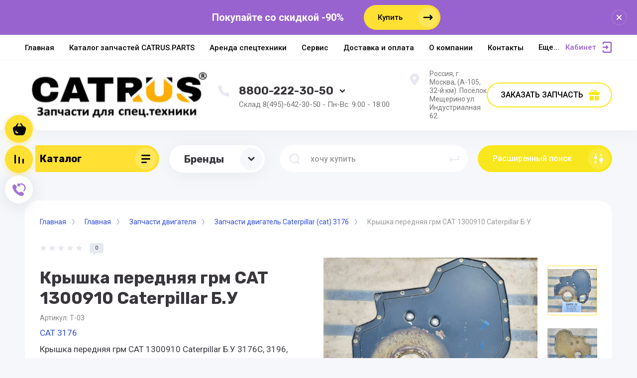

--- FILE ---
content_type: text/html; charset=utf-8
request_url: https://catrus.parts/magazin/product/kryshka-perednyaya-grm-cat-1300910-caterpillar-b-u
body_size: 30712
content:



			<!DOCTYPE html>
<html data-wf-page="5c3b598191db030be7577d33" data-wf-site="5c18c320997c256f5317756a" lang="ru">
<head>
<meta charset="utf-8">
<meta name="robots" content="all"/>
<title>Крышка передняя грм CAT 1300910 Caterpillar Б.У</title>
<!-- assets.top -->
<meta property="og:title" content="Крышка передняя грм CAT 1300910 Caterpillar Б.У">
<meta name="twitter:title" content="Крышка передняя грм CAT 1300910 Caterpillar Б.У">
<meta property="og:description" content="Крышка передняя грм CAT 1300910 Caterpillar Б.У">
<meta name="twitter:description" content="Крышка передняя грм CAT 1300910 Caterpillar Б.У">
<meta property="og:image" content="https://catrus.parts/thumb/2/3o4m0-8eBZk1Mj4P2bTTQA/350r350/d/kryshka_grm.jpg">
<meta name="twitter:image" content="https://catrus.parts/thumb/2/3o4m0-8eBZk1Mj4P2bTTQA/350r350/d/kryshka_grm.jpg">
<meta property="og:image:type" content="image/jpeg">
<meta property="og:image:width" content="350">
<meta property="og:image:height" content="350">
<meta property="og:type" content="website">
<meta property="og:url" content="https://catrus.parts/magazin/product/kryshka-perednyaya-grm-cat-1300910-caterpillar-b-u">
<meta name="twitter:card" content="summary">
<!-- /assets.top -->


<meta content="Webflow" name="generator">
<meta name="description" content="Крышка передняя грм CAT 1300910 Caterpillar Б.У">
<meta name="keywords" content="Крышка передняя грм CAT 1300910 Caterpillar Б.У">
<meta name="SKYPE_TOOLBAR" content="SKYPE_TOOLBAR_PARSER_COMPATIBLE">
<meta name="viewport" content="width=device-width, initial-scale=1.0, maximum-scale=1.0, user-scalable=no">
<meta name="format-detection" content="telephone=no">
<meta http-equiv="x-rim-auto-match" content="none">


<link rel="stylesheet" href="/g/libs/jqueryui/datepicker-and-slider/css/jquery-ui.css">
<link rel="stylesheet" href="/g/libs/lightgallery/v1.2.19/lightgallery.css">
<link rel="stylesheet" href="/g/libs/remodal/css/remodal.css">
<link rel="stylesheet" href="/g/libs/remodal/css/remodal-default-theme.css">

<script src="/g/libs/jquery/1.10.2/jquery.min.js"></script>

<!-- Common js -->
	<link rel="stylesheet" href="/g/css/styles_articles_tpl.css">

            <!-- 46b9544ffa2e5e73c3c971fe2ede35a5 -->
            <script src='/shared/s3/js/lang/ru.js'></script>
            <script src='/shared/s3/js/common.min.js'></script>
        <link rel='stylesheet' type='text/css' href='/shared/s3/css/calendar.css' /><link rel='stylesheet' type='text/css' href='/shared/highslide-4.1.13/highslide.min.css'/>
<script type='text/javascript' src='/shared/highslide-4.1.13/highslide-full.packed.js'></script>
<script type='text/javascript'>
hs.graphicsDir = '/shared/highslide-4.1.13/graphics/';
hs.outlineType = null;
hs.showCredits = false;
hs.lang={cssDirection:'ltr',loadingText:'Загрузка...',loadingTitle:'Кликните чтобы отменить',focusTitle:'Нажмите чтобы перенести вперёд',fullExpandTitle:'Увеличить',fullExpandText:'Полноэкранный',previousText:'Предыдущий',previousTitle:'Назад (стрелка влево)',nextText:'Далее',nextTitle:'Далее (стрелка вправо)',moveTitle:'Передвинуть',moveText:'Передвинуть',closeText:'Закрыть',closeTitle:'Закрыть (Esc)',resizeTitle:'Восстановить размер',playText:'Слайд-шоу',playTitle:'Слайд-шоу (пробел)',pauseText:'Пауза',pauseTitle:'Приостановить слайд-шоу (пробел)',number:'Изображение %1/%2',restoreTitle:'Нажмите чтобы посмотреть картинку, используйте мышь для перетаскивания. Используйте клавиши вперёд и назад'};</script>
<link rel="icon" href="/favicon.jpeg" type="image/jpeg">

<link rel='stylesheet' type='text/css' href='/t/images/__csspatch/2/patch.css'/>

<!--s3_require-->
<link rel="stylesheet" href="/g/basestyle/1.0.1/user/user.css" type="text/css"/>
<link rel="stylesheet" href="/g/basestyle/1.0.1/user/user.blue.css" type="text/css"/>
<script type="text/javascript" src="/g/basestyle/1.0.1/user/user.js" async></script>
<!--/s3_require-->
<!-- Common js -->

			
		
		
		
			<link rel="stylesheet" type="text/css" href="/g/shop2v2/default/css/theme.less.css">		
			<script type="text/javascript" src="/g/printme.js"></script>
		<script type="text/javascript" src="/g/shop2v2/default/js/tpl.js"></script>
		<script type="text/javascript" src="/g/shop2v2/default/js/baron.min.js"></script>
		
			<script type="text/javascript" src="/g/shop2v2/default/js/shop2.2.js"></script>
		
	<script type="text/javascript">shop2.init({"productRefs": [],"apiHash": {"getPromoProducts":"f0f74b93f65f66e63a324b39fdc94f5f","getSearchMatches":"da1080a89fcce7687f079728f43be7d8","getFolderCustomFields":"a71b12b367a4269c471e43ec14b7c7ee","getProductListItem":"33397840759af80a862dbf8e095bc4fd","cartAddItem":"e5bbab264fe95c3c3eeb838002878574","cartRemoveItem":"102a51391165c54bd411870be92dbe4b","cartUpdate":"0cbc6832741397a6153fa18307f3fba2","cartRemoveCoupon":"a708f56561bd358c9edfda66c036bddb","cartAddCoupon":"04af0fc5950bac582d316ec247820a52","deliveryCalc":"ae371cb624c63cf20f5da6c175361be0","printOrder":"48964abef963ecf0edf433fe1744723c","cancelOrder":"48cdc76f31febb7eca523a7466f322fc","cancelOrderNotify":"05a956435bc0e5dbf9a18d934d449fbd","repeatOrder":"d70f08cbf5fa7eab76e98d37fffacc24","paymentMethods":"784bfc6001536010ed87388c11505ac3","compare":"102f308e5606a0bdde534b81012d027c"},"hash": null,"verId": 2409837,"mode": "product","step": "","uri": "/magazin","IMAGES_DIR": "/d/","my": {"show_sections":false,"lazy_load_subpages":false,"price_fa_rouble":true,"buy_alias":"\u0412 \u043a\u043e\u0440\u0437\u0438\u043d\u0443","buy_mod":true,"buy_kind":true,"on_shop2_btn":true,"new_alias":"New","special_alias":"Sale"},"shop2_cart_order_payments": 3,"cf_margin_price_enabled": 0,"maps_yandex_key":"","maps_google_key":""});</script>
<style type="text/css">.product-item-thumb {width: 400px;}.product-item-thumb .product-image, .product-item-simple .product-image {height: 400px;width: 400px;}.product-item-thumb .product-amount .amount-title {width: 304px;}.product-item-thumb .product-price {width: 350px;}.shop2-product .product-side-l {width: 250px;}.shop2-product .product-image {height: 250px;width: 250px;}.shop2-product .product-thumbnails li {width: 73px;height: 73px;}</style>

<!-- Custom js -->
<script src="/g/libs/timer/js/timer.js" charset="utf-8"></script>
<script src="/g/libs/jquery-match-height/0.7.2/jquery.matchHeight.min.js" charset="utf-8"></script>
<script src="/g/libs/jquery-responsive-tabs/1.6.3/jquery.responsiveTabs.min.js" charset="utf-8"></script>
<script src="/g/libs/lightgallery/v1.2.19/lightgallery.js" charset="utf-8"></script>
<script src="/g/libs/jquery-slick/1.6.0/slick.min.js" charset="utf-8"></script>
<script src="/g/libs/remodal/js/remodal.js" charset="utf-8"></script>
<script src="/g/libs/flexmenu/1.4.2/flexmenu.min.js"></script>

<script src="/g/templates/shop2/2.79.2/js/animit.js"></script>
<script src="/g/templates/shop2/2.79.2/js/waslide.js"></script>
<!-- Custom js -->


<!-- [if lt IE 9]>
<script src="https://cdnjs.cloudflare.com/ajax/libs/html5shiv/3.7.3/html5shiv.min.js" type="text/javascript"></script>
<![endif] -->

<!-- webflow -->

<script type="text/javascript">
    !function(o,c){var n=c.documentElement,t=" w-mod-";n.className+=t+"js",("ontouchstart"in o||o.DocumentTouch&&c instanceof DocumentTouch)&&(n.className+=t+"touch")}(window,document);
</script>

<!-- webflow -->

		    <link rel="stylesheet" href="/g/templates/shop2/2.101.2/copy_1/themes/theme0/theme.scss.css">
	
	
<style>#body_user_code {position: absolute;top: -50000px;left: -50000px;}</style>
</head>

<body class="body site">
<div class="site__wrapper">
	<div class="burger-block">
		<div class="burger-block__section">
			<div class="burger-close">&nbsp;</div>
			<div class="burger-block__menu">Меню</div>
			<div class="burger-cabinet">
				<a href="#login-form" class="top-pannel_cabinet left-pannel w-nav-link w--nav-link-open">Кабинет</a>
			</div>
			<div class="burger-folders">
				<div class="burger-title cat-title-text"><div class="burger-mob-title active">Каталог</div><div class="brands-mob-title">Бренды</div></div>
				<div class="burger-folders__body">
					<ul class="burger-folders__list menu-default">
											         					         					         					         					    					         					              					              					                   <li class="firstlevel sublevel">
											<a class=" hasArrow" href="/magazin/folder/dvigateli">
																								<span>Двигатели В сборе</span>
											</a>
					              					         					         					         					         					    					         					              					                   					                        <ul>
					                            <li class="parentItem"><a href="/magazin/folder/dvigateli"><span>Двигатели В сборе</span></a></li>
					                    						              					              					                   <li class=""><a href="/magazin/folder/dvigateli-cat"><span>ДВИГАТЕЛИ CAT</span></a>
					              					         					         					         					         					    					         					              					                   					                        </li>
					                        					                   					              					              					                   <li class=""><a href="/magazin/folder/dvigateli-komatsu"><span>Двигатели komatsu</span></a>
					              					         					         					         					         					    					         					              					                   					                        </li>
					                        					                   					              					              					                   <li class=""><a href="/magazin/folder/dvigateli-perkins"><span>Двигатели Perkins</span></a>
					              					         					         					         					         					    					         					              					                   					                        </li>
					                        					                   					              					              					                   <li class=""><a href="/magazin/folder/dvigateli-cummins"><span>Двигатели Cummins</span></a>
					              					         					         					         					         					    					         					              					                   					                        </li>
					                        					                   					              					              					                   <li class=""><a href="/magazin/folder/dvigateli-deutz"><span>Двигатели deutz</span></a>
					              					         					         					         					         					    					         					              					                   					                        </li>
					                        					                             </ul></li>
					                        					                   					              					              					                   <li class="firstlevel sublevel">
											<a class=" hasArrow" href="/magazin/folder/gidro/nasosy-gidravlicheskie-nasosy">
																								<span>Гидро/Насосы/КПП</span>
											</a>
					              					         					         					         					         					    					         					              					                   					                        <ul>
					                            <li class="parentItem"><a href="/magazin/folder/gidro/nasosy-gidravlicheskie-nasosy"><span>Гидро/Насосы/КПП</span></a></li>
					                    						              					              					                   <li class=""><a href="/magazin/folder/korobki-peredach"><span>Коробки передач</span></a>
					              					         					         					         					         					    					         					              					                   					                        </li>
					                        					                   					              					              					                   <li class=""><a href="/magazin/folder/osnovnoj-gidravlicheskij-nasos"><span>Основной гидравлический насос</span></a>
					              					         					         					         					         					    					         					              					                   					                        </li>
					                        					                   					              					              					                   <li class=""><a href="/magazin/folder/gidronasosy-i-gidromotory"><span>Гидронасосы и Гидромоторы</span></a>
					              					         					         					         					         					    					         					              					                   					                        </li>
					                        					                             </ul></li>
					                        					                   					              					              					                   <li class="firstlevel sublevel">
											<a class=" hasArrow" href="/magazin/folder/dvigatelya">
																								<span>Запчасти двигателя</span>
											</a>
					              					         					         					         					         					    					         					              					                   					                        <ul>
					                            <li class="parentItem"><a href="/magazin/folder/dvigatelya"><span>Запчасти двигателя</span></a></li>
					                    						              					              					                   <li class=""><a href="/magazin/folder/zapchasti-dvigatel-caterpillar-cat-s0-5"><span>Запчасти двигатель caterpillar (cat) 1004</span></a>
					              					         					         					         					         					    					         					              					                   					                        </li>
					                        					                   					              					              					                   <li class=""><a href="/magazin/folder/zapchasti-dvigatel-caterpillar-cat-s2-2"><span>Запчасти двигатель Caterpillar (cat) С2.2</span></a>
					              					         					         					         					         					    					         					              					                   					                        </li>
					                        					                   					              					              					                   <li class=""><a href="/magazin/folder/zapchasti-dvigatel-caterpillar-cat-s4-2"><span>Запчасти двигатель Caterpillar (cat) С4.2</span></a>
					              					         					         					         					         					    					         					              					                   					                        </li>
					                        					                   					              					              					                   <li class=""><a href="/magazin/folder/zapchasti-dvigatel-caterpillar-cat-s4-4"><span>Запчасти двигатель Caterpillar (cat) С4.4</span></a>
					              					         					         					         					         					    					         					              					                   					                        </li>
					                        					                   					              					              					                   <li class=""><a href="/magazin/folder/zapchasti-dvigatel-caterpillar-cat-s6"><span>Запчасти двигатель Caterpillar (cat) С6.4</span></a>
					              					         					         					         					         					    					         					              					                   					                        </li>
					                        					                   					              					              					                   <li class=""><a href="/magazin/folder/zapchasti-dvigatel-caterpillar-cat-s6-6"><span>Запчасти двигатель Caterpillar (cat) С6.6</span></a>
					              					         					         					         					         					    					         					              					                   					                        </li>
					                        					                   					              					              					                   <li class=""><a href="/magazin/folder/zapchasti-dvigatel-caterpillar-cat-c7"><span>Запчасти двигатель caterpillar (cat) c7</span></a>
					              					         					         					         					         					    					         					              					                   					                        </li>
					                        					                   					              					              					                   <li class=""><a href="/magazin/folder/zapchasti-dvigatel-caterpillar-cat-s7-1"><span>Запчасти двигатель Caterpillar (cat) С7.1</span></a>
					              					         					         					         					         					    					         					              					                   					                        </li>
					                        					                   					              					              					                   <li class=""><a href="/magazin/folder/zapchasti-dvigatel-caterpillar-cat-c9"><span>Запчасти двигатель caterpillar (cat) c9</span></a>
					              					         					         					         					         					    					         					              					                   					                        </li>
					                        					                   					              					              					                   <li class=""><a href="/magazin/folder/zapchasti-dvigatel-caterpillar-cat-s10"><span>Запчасти двигатель caterpillar (cat) С10</span></a>
					              					         					         					         					         					    					         					              					                   					                        </li>
					                        					                   					              					              					                   <li class=""><a href="/magazin/folder/zapchasti-dvigatel-caterpillar-cat-s11"><span>Запчасти двигатель caterpillar (cat) с11</span></a>
					              					         					         					         					         					    					         					              					                   					                        </li>
					                        					                   					              					              					                   <li class=""><a href="/magazin/folder/zapchasti-dvigatel-caterpillar-cat-c12"><span>Запчасти двигатель caterpillar (cat) c12</span></a>
					              					         					         					         					         					    					         					              					                   					                        </li>
					                        					                   					              					              					                   <li class=""><a href="/magazin/folder/zapchasti-dvigatel-caterpillar-cat-c-13"><span>Запчасти двигатель caterpillar (cat) c13</span></a>
					              					         					         					         					         					    					         					              					                   					                        </li>
					                        					                   					              					              					                   <li class=""><a href="/magazin/folder/zapchasti-dvigatel-caterpillar-cat-c15"><span>Запчасти двигатель caterpillar (CAT) c15</span></a>
					              					         					         					         					         					    					         					              					                   					                        </li>
					                        					                   					              					              					                   <li class=""><a href="/magazin/folder/zapchasti-dvigatel-caterpillar-cat-s18"><span>Запчасти двигатель caterpillar (cat) С18</span></a>
					              					         					         					         					         					    					         					              					                   					                        </li>
					                        					                   					              					              					                   <li class=""><a href="/magazin/folder/zapchasti-dvigatel-caterpillar-cat-3046"><span>Запчасти двигатель Caterpillar (cat) 3046</span></a>
					              					         					         					         					         					    					         					              					                   					                        </li>
					                        					                   					              					              					                   <li class=""><a href="/magazin/folder/zapchasti-dvigatel-caterpillar-cat-3054c"><span>Запчасти двигатель Caterpillar (cat) 3054c</span></a>
					              					         					         					         					         					    					         					              					                   					                        </li>
					                        					                   					              					              					                   <li class=""><a href="/magazin/folder/zapchasti-dvigatel-caterpillar-cat-3056"><span>Запчасти двигатель Caterpillar (cat) 3054</span></a>
					              					         					         					         					         					    					         					              					                   					                        </li>
					                        					                   					              					              					                   <li class=""><a href="/magazin/folder/zapchasti-dvigatel-caterpillar-cat-3056-1"><span>Запчасти двигатель Caterpillar (cat) 3056</span></a>
					              					         					         					         					         					    					         					              					                   					                        </li>
					                        					                   					              					              					                   <li class=""><a href="/magazin/folder/zapchasti-dvigatel-caterpillar-cat-3066"><span>Запчасти двигатель Caterpillar (cat) 3066</span></a>
					              					         					         					         					         					    					         					              					                   					                        </li>
					                        					                   					              					              					                   <li class=""><a href="/magazin/folder/zapchasti-dvigatel-caterpillar-cat-3114"><span>Запчасти двигатель Caterpillar (cat) 3114</span></a>
					              					         					         					         					         					    					         					              					                   					                        </li>
					                        					                   					              					              					                   <li class=""><a href="/magazin/folder/zapchasti-dvigatel-caterpillar-cat-3116"><span>Запчасти двигатель caterpillar (cat) 3116</span></a>
					              					         					         					         					         					    					         					              					                   					                        </li>
					                        					                   					              					              					                   <li class=""><a href="/magazin/folder/zapchasti-dvigatel-caterpillar-cat-3126"><span>Запчасти двигатель caterpillar (cat) 3126</span></a>
					              					         					         					         					         					    					         					              					                   					                        </li>
					                        					                   					              					              					                   <li class=""><a href="/magazin/folder/zapchasti-dvigatel-caterpillar-cat-3176"><span>Запчасти двигатель Caterpillar (cat) 3176</span></a>
					              					         					         					         					         					    					         					              					                   					                        </li>
					                        					                   					              					              					                   <li class=""><a href="/magazin/folder/zapchasti-dvigatel-caterpillar-cat-3204"><span>Запчасти двигатель Caterpillar (cat) 3204</span></a>
					              					         					         					         					         					    					         					              					                   					                        </li>
					                        					                   					              					              					                   <li class=""><a href="/magazin/folder/zapchasti-dvigatel-caterpillar-cat-3304"><span>Запчасти двигатель Caterpillar (cat) 3304</span></a>
					              					         					         					         					         					    					         					              					                   					                        </li>
					                        					                   					              					              					                   <li class=""><a href="/magazin/folder/zapchasti-dvigatel-caterpillar-cat-3306"><span>Запчасти двигатель caterpillar (cat) 3306</span></a>
					              					         					         					         					         					    					         					              					                   					                        </li>
					                        					                   					              					              					                   <li class=""><a href="/magazin/folder/zapchasti-dvigatel-caterpillar-cat-3406"><span>Запчасти двигатель caterpillar (cat) 3406</span></a>
					              					         					         					         					         					    					         					              					                   					                        </li>
					                        					                   					              					              					                   <li class=""><a href="/magazin/folder/zapchasti-dvigatel-caterpillar-cat-3408"><span>Запчасти двигатель caterpillar (cat) 3408</span></a>
					              					         					         					         					         					    					         					              					                   					                        </li>
					                        					                   					              					              					                   <li class=""><a href="/magazin/folder/zapchasti-dvigatel-caterpillar-cat-3412"><span>Запчасти двигатель Caterpillar (cat) 3412</span></a>
					              					         					         					         					         					    					         					              					                   					                        </li>
					                        					                   					              					              					                   <li class=""><a href="/magazin/folder/zapchasti-dvigatel-caterpillar-cat-3508"><span>Запчасти двигатель caterpillar (cat) 3508</span></a>
					              					         					         					         					         					    					         					              					                   					                        </li>
					                        					                   					              					              					                   <li class=""><a href="/magazin/folder/zapchasti-dvigatel-caterpillar-cat-3512"><span>Запчасти двигатель caterpillar (cat) 3512</span></a>
					              					         					         					         					         					    					         					              					                   					                        </li>
					                        					                   					              					              					                   <li class=""><a href="/magazin/folder/zapchasti-dvigatel-caterpillar-cat-3516"><span>Запчасти двигатель caterpillar (cat) 3516</span></a>
					              					         					         					         					         					    					         					              					                   					                        </li>
					                        					                             </ul></li>
					                        					                   					              					              					                   <li class="firstlevel sublevel">
											<a class=" hasArrow" href="/magazin/folder/zapchasti-dlya-ekskavatorov-caterpillar">
																								<span>Запчасти для экскаваторов</span>
											</a>
					              					         					         					         					         					    					         					              					                   					                        <ul>
					                            <li class="parentItem"><a href="/magazin/folder/zapchasti-dlya-ekskavatorov-caterpillar"><span>Запчасти для экскаваторов</span></a></li>
					                    						              					              					                   <li class=""><a href="/magazin/folder/zapchasti-caterpillar-319d"><span>Запчасти Caterpillar 319D</span></a>
					              					         					         					         					         					    					         					              					                   					                        </li>
					                        					                   					              					              					                   <li class=""><a href="/magazin/folder/zapchasti-caterpillar-320b"><span>Запчасти Caterpillar 320B</span></a>
					              					         					         					         					         					    					         					              					                   					                        </li>
					                        					                   					              					              					                   <li class=""><a href="/magazin/folder/zapchasti-caterpillar-320s"><span>Запчасти Caterpillar 320С</span></a>
					              					         					         					         					         					    					         					              					                   					                        </li>
					                        					                   					              					              					                   <li class=""><a href="/magazin/folder/zapchasti-caterpillar-320d"><span>Запчасти Caterpillar 320D</span></a>
					              					         					         					         					         					    					         					              					                   					                        </li>
					                        					                   					              					              					                   <li class=""><a href="/magazin/folder/zapchasti-caterpillar-324d"><span>Запчасти Caterpillar 324D</span></a>
					              					         					         					         					         					    					         					              					                   					                        </li>
					                        					                   					              					              					                   <li class=""><a href="/magazin/folder/zapchasti-caterpillar-325c"><span>Запчасти Caterpillar 325C</span></a>
					              					         					         					         					         					    					         					              					                   					                        </li>
					                        					                   					              					              					                   <li class=""><a href="/magazin/folder/zapchasti-caterpillar-325d"><span>Запчасти Caterpillar 325D</span></a>
					              					         					         					         					         					    					         					              					                   					                        </li>
					                        					                   					              					              					                   <li class=""><a href="/magazin/folder/zapchasti-caterpillar-329d"><span>Запчасти Caterpillar 329D</span></a>
					              					         					         					         					         					    					         					              					                   					                        </li>
					                        					                   					              					              					                   <li class=""><a href="/magazin/folder/zapchasti-caterpillar-330b"><span>Запчасти Caterpillar 330B</span></a>
					              					         					         					         					         					    					         					              					                   					                        </li>
					                        					                   					              					              					                   <li class=""><a href="/magazin/folder/zapchasti-caterpillar-330c"><span>Запчасти Caterpillar 330C</span></a>
					              					         					         					         					         					    					         					              					                   					                        </li>
					                        					                   					              					              					                   <li class=""><a href="/magazin/folder/zapchasti-caterpillar-330d"><span>Запчасти Caterpillar 330D</span></a>
					              					         					         					         					         					    					         					              					                   					                        </li>
					                        					                   					              					              					                   <li class=""><a href="/magazin/folder/zapchasti-caterpillar-336d"><span>Запчасти Caterpillar 336DL</span></a>
					              					         					         					         					         					    					         					              					                   					                        </li>
					                        					                   					              					              					                   <li class=""><a href="/magazin/folder/zapchasti-caterpillar-345b"><span>Запчасти Caterpillar 345B</span></a>
					              					         					         					         					         					    					         					              					                   					                        </li>
					                        					                   					              					              					                   <li class=""><a href="/magazin/folder/zapchasti-caterpillar-345d"><span>Запчасти Caterpillar 345D</span></a>
					              					         					         					         					         					    					         					              					                   					                        </li>
					                        					                   					              					              					                   <li class=""><a href="/magazin/folder/zapchasti-caterpillar-345c"><span>Запчасти Caterpillar 345C</span></a>
					              					         					         					         					         					    					         					              					                   					                        </li>
					                        					                   					              					              					                   <li class=""><a href="/magazin/folder/zapchasti-caterpillar-349"><span>Запчасти Caterpillar 349</span></a>
					              					         					         					         					         					    					         					              					                   					                        </li>
					                        					                   					              					              					                   <li class=""><a href="/magazin/folder/zapchasti-caterpiller-375"><span>Запчасти Caterpiller 375</span></a>
					              					         					         					         					         					    					         					              					                   					                        </li>
					                        					                             </ul></li>
					                        					                   					              					              					                   <li class="firstlevel sublevel">
											<a class=" hasArrow" href="/magazin/folder/zapchasti-dlya-buldozerya-caterpillar">
																								<span>Запчасти для бульдозера</span>
											</a>
					              					         					         					         					         					    					         					              					                   					                        <ul>
					                            <li class="parentItem"><a href="/magazin/folder/zapchasti-dlya-buldozerya-caterpillar"><span>Запчасти для бульдозера</span></a></li>
					                    						              					              					                   <li class=""><a href="/magazin/folder/zapchasti-dlya-buldozera-cat-d7g"><span>Запчасти для бульдозера CAT D7G</span></a>
					              					         					         					         					         					    					         					              					                   					                        </li>
					                        					                   					              					              					                   <li class=""><a href="/magazin/folder/zapchasti-dlya-buldozer-caterpillar-cat-d6h"><span>Запчасти для бульдозер Caterpillar CAT D6H</span></a>
					              					         					         					         					         					    					         					              					                   					                        </li>
					                        					                   					              					              					                   <li class=""><a href="/magazin/folder/zapchasti-dlya-buldozer-caterpillar-cat-d6r"><span>Запчасти для бульдозер Caterpillar CAT D6R</span></a>
					              					         					         					         					         					    					         					              					                   					                        </li>
					                        					                   					              					              					                   <li class=""><a href="/magazin/folder/zapchasti-dlya-buldozer-caterpillar-cat-d8n"><span>Запчасти для бульдозер Caterpillar CAT D8N</span></a>
					              					         					         					         					         					    					         					              					                   					                        </li>
					                        					                   					              					              					                   <li class=""><a href="/magazin/folder/zapchasti-dlya-buldozer-caterpillar-cat-d8r"><span>Запчасти для бульдозер Caterpillar CAT D8R</span></a>
					              					         					         					         					         					    					         					              					                   					                        </li>
					                        					                   					              					              					                   <li class=""><a href="/magazin/folder/zapchasti-dlya-buldozer-caterpillar-cat-d8l"><span>Запчасти для бульдозер Caterpillar CAT D8L</span></a>
					              					         					         					         					         					    					         					              					                   					                        </li>
					                        					                   					              					              					                   <li class=""><a href="/magazin/folder/zapchasti-dlya-buldozer-caterpillar-cat-d9n"><span>Запчасти для бульдозер Caterpillar CAT D9N</span></a>
					              					         					         					         					         					    					         					              					                   					                        </li>
					                        					                   					              					              					                   <li class=""><a href="/magazin/folder/zapchasti-dlya-buldozer-caterpillar-cat-d9r"><span>Запчасти для бульдозер Caterpillar CAT D9R</span></a>
					              					         					         					         					         					    					         					              					                   					                        </li>
					                        					                   					              					              					                   <li class=""><a href="/magazin/folder/zapchasti-dlya-buldozer-caterpillar-cat-d9t"><span>Запчасти для бульдозер Caterpillar CAT D9T</span></a>
					              					         					         					         					         					    					         					              					                   					                        </li>
					                        					                   					              					              					                   <li class=""><a href="/magazin/folder/zapchasti-dlya-buldozer-caterpillar-cat-d10n"><span>Запчасти для бульдозер Caterpillar CAT D10N</span></a>
					              					         					         					         					         					    					         					              					                   					                        </li>
					                        					                   					              					              					                   <li class=""><a href="/magazin/folder/zapchasti-dlya-buldozer-caterpillar-cat-d10r"><span>Запчасти для бульдозер Caterpillar CAT D10R</span></a>
					              					         					         					         					         					    					         					              					                   					                        </li>
					                        					                   					              					              					                   <li class=""><a href="/magazin/folder/zapchasti-dlya-buldozer-caterpillar-cat-d10t"><span>Запчасти для бульдозер Caterpillar CAT D10T</span></a>
					              					         					         					         					         					    					         					              					                   					                        </li>
					                        					                   					              					              					                   <li class=""><a href="/folder/270825507"><span>Запчасти для бульдозера Caterpillar CAT D11R</span></a>
					              					         					         					         					         					    					         					              					                   					                        </li>
					                        					                   					              					              					                   <li class=""><a href="/folder/270825707"><span>Запчасти для бульдозер Caterpillar CAT D11T</span></a>
					              					         					         					         					         					    					         					              					                   					                        </li>
					                        					                             </ul></li>
					                        					                   					              					              					                   <li class="firstlevel sublevel">
											<a class=" hasArrow" href="/magazin/folder/zapchasti-dlya-frontalnyj-pogruzchik-caterpillar">
																								<span>Запчасти для Фронтальный погрузчик</span>
											</a>
					              					         					         					         					         					    					         					              					                   					                        <ul>
					                            <li class="parentItem"><a href="/magazin/folder/zapchasti-dlya-frontalnyj-pogruzchik-caterpillar"><span>Запчасти для Фронтальный погрузчик</span></a></li>
					                    						              					              					                   <li class=""><a href="/magazin/folder/zapchasti-dlya-frontalnyj-pogruzchik-caterpillar-924"><span>Запчасти для Фронтальный погрузчик Caterpillar 924</span></a>
					              					         					         					         					         					    					         					              					                   					                        </li>
					                        					                   					              					              					                   <li class=""><a href="/magazin/folder/zapchasti-dlya-frontalnyj-pogruzchik-caterpillar-930"><span>Запчасти для Фронтальный погрузчик Caterpillar 930</span></a>
					              					         					         					         					         					    					         					              					                   					                        </li>
					                        					                   					              					              					                   <li class=""><a href="/magazin/folder/zapchasti-dlya-frontalnyj-pogruzchik-caterpillar-938"><span>Запчасти для Фронтальный погрузчик Caterpillar 938</span></a>
					              					         					         					         					         					    					         					              					                   					                        </li>
					                        					                   					              					              					                   <li class=""><a href="/magazin/folder/zapchasti-dlya-frontalnyj-pogruzchik-caterpillar-950g"><span>Запчасти для Фронтальный погрузчик Caterpillar 950G</span></a>
					              					         					         					         					         					    					         					              					                   					                        </li>
					                        					                   					              					              					                   <li class=""><a href="/magazin/folder/zapchasti-dlya-frontalnyj-pogruzchik-caterpillar-950h"><span>Запчасти для Фронтальный погрузчик Caterpillar 950H</span></a>
					              					         					         					         					         					    					         					              					                   					                        </li>
					                        					                   					              					              					                   <li class=""><a href="/magazin/folder/zapchasti-dlya-frontalnyj-pogruzchik-caterpillar-950f"><span>Запчасти для Фронтальный погрузчик Caterpillar 950F</span></a>
					              					         					         					         					         					    					         					              					                   					                        </li>
					                        					                   					              					              					                   <li class=""><a href="/magazin/folder/zapchasti-dlya-frontalnyj-pogruzchik-caterpillar-962g"><span>Запчасти для Фронтальный погрузчик Caterpillar 962G</span></a>
					              					         					         					         					         					    					         					              					                   					                        </li>
					                        					                   					              					              					                   <li class=""><a href="/magazin/folder/zapchasti-dlya-frontalnyj-pogruzchik-caterpillar-966f"><span>Запчасти для Фронтальный погрузчик Caterpillar 966F</span></a>
					              					         					         					         					         					    					         					              					                   					                        </li>
					                        					                   					              					              					                   <li class=""><a href="/magazin/folder/zapchasti-dlya-frontalnyj-pogruzchik-caterpillar-966g"><span>Запчасти для Фронтальный погрузчик Caterpillar 966G</span></a>
					              					         					         					         					         					    					         					              					                   					                        </li>
					                        					                   					              					              					                   <li class=""><a href="/magazin/folder/zapchasti-dlya-frontalnyj-pogruzchik-caterpillar-966h"><span>Запчасти для Фронтальный погрузчик Caterpillar 966H</span></a>
					              					         					         					         					         					    					         					              					                   					                        </li>
					                        					                   					              					              					                   <li class=""><a href="/magazin/folder/zapchasti-dlya-frontalnyj-pogruzchik-caterpillar-972g"><span>Запчасти для Фронтальный погрузчик Caterpillar 972G</span></a>
					              					         					         					         					         					    					         					              					                   					                        </li>
					                        					                   					              					              					                   <li class=""><a href="/magazin/folder/zapchasti-dlya-frontalnyj-pogruzchik-caterpillar-972h"><span>Запчасти для Фронтальный погрузчик Caterpillar 972H</span></a>
					              					         					         					         					         					    					         					              					                   					                        </li>
					                        					                   					              					              					                   <li class=""><a href="/magazin/folder/zapchasti-dlya-frontalnyj-pogruzchik-caterpillar-980c"><span>Запчасти для Фронтальный погрузчик Caterpillar 980C</span></a>
					              					         					         					         					         					    					         					              					                   					                        </li>
					                        					                   					              					              					                   <li class=""><a href="/magazin/folder/zapchasti-dlya-frontalnyj-pogruzchik-caterpillar-980f"><span>Запчасти для Фронтальный погрузчик Caterpillar 980F</span></a>
					              					         					         					         					         					    					         					              					                   					                        </li>
					                        					                   					              					              					                   <li class=""><a href="/magazin/folder/zapchasti-dlya-frontalnyj-pogruzchik-caterpillar-980g"><span>Запчасти для Фронтальный погрузчик Caterpillar 980G</span></a>
					              					         					         					         					         					    					         					              					                   					                        </li>
					                        					                   					              					              					                   <li class=""><a href="/magazin/folder/zapchasti-dlya-frontalnyj-pogruzchik-caterpillar-980h"><span>Запчасти для Фронтальный погрузчик Caterpillar 980H</span></a>
					              					         					         					         					         					    					         					              					                   					                        </li>
					                        					                   					              					              					                   <li class=""><a href="/magazin/folder/zapchasti-dlya-frontalnyj-pogruzchik-caterpillar-988b"><span>Запчасти для Фронтальный погрузчик Caterpillar 988B</span></a>
					              					         					         					         					         					    					         					              					                   					                        </li>
					                        					                   					              					              					                   <li class=""><a href="/magazin/folder/zapchasti-dlya-frontalnyj-pogruzchik-caterpillar-988f"><span>Запчасти для Фронтальный погрузчик Caterpillar 988F</span></a>
					              					         					         					         					         					    					         					              					                   					                        </li>
					                        					                   					              					              					                   <li class=""><a href="/magazin/folder/zapchasti-dlya-frontalnyj-pogruzchik-caterpillar-988h"><span>Запчасти для Фронтальный погрузчик Caterpillar 988H</span></a>
					              					         					         					         					         					    					         					              					                   					                        </li>
					                        					                   					              					              					                   <li class=""><a href="/magazin/folder/zapchasti-dlya-frontalnyj-pogruzchik-caterpillar-992"><span>Запчасти для Фронтальный погрузчик Caterpillar 992</span></a>
					              					         					         					         					         					    					         					              					                   					                        </li>
					                        					                             </ul></li>
					                        					                   					              					              					                   <li class="firstlevel">
											<a class="" href="/magazin/folder/zapchasti-dlya-avtogrejdera-caterpillar">
																								<span>Запчасти для Автогрейдера</span>
											</a>
					              					         					         					         					         					    					         					              					                   					                        </li>
					                        					                   					              					              					                   <li class="firstlevel sublevel">
											<a class=" hasArrow" href="/folder/270807307">
																								<span>Запчасти для Самосвалов</span>
											</a>
					              					         					         					         					         					    					         					              					                   					                        <ul>
					                            <li class="parentItem"><a href="/folder/270807307"><span>Запчасти для Самосвалов</span></a></li>
					                    						              					              					                   <li class=""><a href="/folder/270815707"><span>Запчасти для Самосвала 789D Caterpillar</span></a>
					              					         					         					         					         					    					         					              					                   					                        </li>
					                        					                   					              					              					                   <li class=""><a href="/folder/270816107"><span>Запчасти для Самосвала 789 Caterpillar</span></a>
					              					         					         					         					         					    					         					              					                   					                        </li>
					                        					                   					              					              					                   <li class=""><a href="/folder/270816507"><span>Запчасти для Самосвала 785D Caterpillar</span></a>
					              					         					         					         					         					    					         					              					                   					                        </li>
					                        					                   					              					              					                   <li class=""><a href="/folder/270816907"><span>Запчасти для Самосвала 785C Caterpillar</span></a>
					              					         					         					         					         					    					         					              					                   					                        </li>
					                        					                   					              					              					                   <li class=""><a href="/folder/270817307"><span>Запчасти для Самосвала 785B Caterpillar</span></a>
					              					         					         					         					         					    					         					              					                   					                        </li>
					                        					                   					              					              					                   <li class=""><a href="/folder/270817507"><span>Запчасти для Самосвала 785 Caterpillar</span></a>
					              					         					         					         					         					    					         					              					                   					                        </li>
					                        					                   					              					              					                   <li class=""><a href="/folder/270818107"><span>Запчасти для Самосвала 777F Caterpillar</span></a>
					              					         					         					         					         					    					         					              					                   					                        </li>
					                        					                   					              					              					                   <li class=""><a href="/folder/270818307"><span>Запчасти для Самосвала 777D Caterpillar</span></a>
					              					         					         					         					         					    					         					              					                   					                        </li>
					                        					                   					              					              					                   <li class=""><a href="/folder/270818707"><span>Запчасти для Самосвала 775F Caterpillar</span></a>
					              					         					         					         					         					    					         					              					                   					                        </li>
					                        					                   					              					              					                   <li class=""><a href="/folder/270818907"><span>Запчасти для Самосвала 773F Caterpillar</span></a>
					              					         					         					         					         					    					         					              					                   					                        </li>
					                        					                   					              					              					                   <li class=""><a href="/folder/270819307"><span>Запчасти для Самосвала 773E Caterpillar</span></a>
					              					         					         					         					         					    					         					              					                   					                        </li>
					                        					                   					              					              					                   <li class=""><a href="/folder/270820507"><span>Запчасти для Самосвала 793B Caterpillar</span></a>
					              					         					         					         					         					    					         					              					                   					                        </li>
					                        					                   					              					              					                   <li class=""><a href="/folder/270820707"><span>Запчасти для Самосвала 793C Caterpillar</span></a>
					              					         					         					         					         					    					         					              					                   					                        </li>
					                        					                   					              					              					                   <li class=""><a href="/folder/270820907"><span>Запчасти для Самосвала 793D Caterpillar</span></a>
					              					         					         					         					         					    					         					              					                   					                        </li>
					                        					                   					              					              					                   <li class=""><a href="/folder/270821307"><span>Запчасти для Самосвала 797 Caterpillar</span></a>
					              					         					         					         					         					    					         					              					                   					                        </li>
					                        					                   					              					              					                   <li class=""><a href="/folder/270821707"><span>Запчасти для Самосвала 797B Caterpillar</span></a>
					              					         					         					         					         					    					         					              					                   					                        </li>
					                        					                             </ul></li>
					                        					                   					              					              					                   <li class="firstlevel sublevel">
											<a class=" hasArrow" href="/magazin/folder/nasosy">
																								<span>Гидравлика</span>
											</a>
					              					         					         					         					         					    					         					              					                   					                        <ul>
					                            <li class="parentItem"><a href="/magazin/folder/nasosy"><span>Гидравлика</span></a></li>
					                    						              					              					                   <li class=""><a href="/magazin/folder/raspredeliteli"><span>Распределители</span></a>
					              					         					         					         					         					    					         					              					                   					                        </li>
					                        					                   					              					              					                   <li class=""><a href="/magazin/folder/povorotnye-mehanizmy"><span>Поворотные механизмы</span></a>
					              					         					         					         					         					    					         					              					                   					                        </li>
					                        					                   					              					              					                   <li class=""><a href="/magazin/folder/gidrocilindry"><span>Гидроцилиндры</span></a>
					              					         					         					         					         					    					         					              					                   					                        </li>
					                        					                   					              					              					                   <li class=""><a href="/magazin/folder/kollektor"><span>Коллектор</span></a>
					              					         					         					         					         					    					         					              					                   					                        </li>
					                        					                             </ul></li>
					                        					                   					              					              					                   <li class="firstlevel sublevel">
											<a class=" hasArrow" href="/magazin/folder/hodovaya-chast">
																								<span>ХОДОВАЯ ЧАСТЬ</span>
											</a>
					              					         					         					         					         					    					         					              					                   					                        <ul>
					                            <li class="parentItem"><a href="/magazin/folder/hodovaya-chast"><span>ХОДОВАЯ ЧАСТЬ</span></a></li>
					                    						              					              					                   <li class=""><a href="/magazin/folder/lenivec"><span>Ленивец</span></a>
					              					         					         					         					         					    					         					              					                   					                        </li>
					                        					                   					              					              					                   <li class=""><a href="/magazin/folder/gusenichnaya-cep"><span>Гусеничная цепь</span></a>
					              					         					         					         					         					    					         					              					                   					                        </li>
					                        					                   					              					              					                   <li class=""><a href="/magazin/folder/katki"><span>КАТКИ</span></a>
					              					         					         					         					         					    					         					              					                   					                        </li>
					                        					                   					              					              					                   <li class=""><a href="/magazin/folder/koronki"><span>КОРОНКИ</span></a>
					              					         					         					         					         					    					         					              					                   					                        </li>
					                        					                   					              					              					                   <li class=""><a href="/magazin/folder/kovshi"><span>Ковши</span></a>
					              					         					         					         					         					    					         					              					                   					                        </li>
					                        					                             </ul></li>
					                        					                   					              					              					                   <li class="firstlevel sublevel">
											<a class=" hasArrow" href="/magazin/folder/bloki">
																								<span>Электронные</span>
											</a>
					              					         					         					         					         					    					         					              					                   					                        <ul>
					                            <li class="parentItem"><a href="/magazin/folder/bloki"><span>Электронные</span></a></li>
					                    						              					              					                   <li class=""><a href="/magazin/folder/monitory"><span>Мониторы</span></a>
					              					         					         					         					         					    					         					              					                   					                        </li>
					                        					                   					              					              					                   <li class=""><a href="/folder/270740707"><span>ЭБУ Электронный блок управления</span></a>
					              					         					         					         					         					    					         					              					                   					                        </li>
					                        					                             </ul></li>
					                        					                   					              					              					                   <li class="firstlevel">
											<a class="" href="/magazin/folder/raspredelitel">
																								<span>Радиаторы</span>
											</a>
					              					         					         					         					         					    					         					              					                   					                        </li>
					                        					                   					              					              					                   <li class="firstlevel">
											<a class="" href="/magazin/folder/tehnika-b-u">
																								<span>ТЕХНИКИ</span>
											</a>
					              					         					         					         					         					    					         					              					                   					                        </li>
					                        					                   					              					              					                   <li class="firstlevel">
											<a class="" href="/magazin/folder/drogie-tovar">
																								<span>Другие товары</span>
											</a>
					              					         					         					         					         					    					         					              					                   					                        </li>
					                        					                   					              					              					                   <li class="firstlevel">
											<a class="" href="/magazin/folder/remni">
																								<span>Ремни</span>
											</a>
					              					         					         					         					         					    					         					              					                   					                        </li>
					                        					                   					              					              					                   <li class="firstlevel">
											<a class="" href="/folder/259302707">
																								<span>Генераторы</span>
											</a>
					              					         					         					         					         					    					         					              					                   					                        </li>
					                        					                   					              					              					                   <li class="firstlevel">
											<a class="" href="/folder/259596907">
																								<span>Компрессоры кондиционера</span>
											</a>
					              					         					         					         					         					    					         					              					                   					                        </li>
					                        					                   					              					              					                   <li class="firstlevel">
											<a class="" href="/folder/262534907">
																								<span>Турбины</span>
											</a>
					              					         					         					         					         					    					    					    </li>
					</ul>
				</div>
			</div>
			
		</div>
	</div>
	
	<div class="mobile-menu">
		<div class="mobile-menu__inner">
			<div class="mobile-menu__back">&nbsp;</div>
			<div class="mobile-menu__title">Меню</div>
			<div class="burger-navigation">
								    <ul class="burger-navigation__list menu-default">
										              				              				                   <li class="firstlevel sublevel"><a class="hasArrow" href="/magazin"><span>Главная</span></a>
				              					         					         					         					    				              				                   				                        </li>
				                        				                   				              				              				                   <li class="firstlevel"><a href="/"><span>Каталог запчастей CATRUS.PARTS</span></a>
				              					         					         					         					    				              				                   				                        </li>
				                        				                   				              				              				                   <li class="firstlevel"><a href="/arenda-spectehniki"><span>Аренда спецтехники</span></a>
				              					         					         					         					    				              				                   				                        </li>
				                        				                   				              				              				                   <li class="firstlevel"><a href="/servis"><span>Сервис</span></a>
				              					         					         					         					    				              				                   				                        </li>
				                        				                   				              				              				                   <li class="firstlevel"><a href="/dostavka-i-oplata"><span>Доставка и оплата</span></a>
				              					         					         					         					    				              				                   				                        </li>
				                        				                   				              				              				                   <li class="firstlevel"><a href="/o-kompanii"><span>О компании</span></a>
				              					         					         					         					    				              				                   				                        </li>
				                        				                   				              				              				                   <li class="firstlevel"><a href="/kontakty"><span>Контакты</span></a>
				              					         					         					         					    				              				                   				                        </li>
				                        				                   				              				              				                   <li class="firstlevel"><a href="/poleznyye-sovety"><span>Полезные советы</span></a>
				              					         					         					         					    				              				                   				                        </li>
				                        				                   				              				              				                   <li class="firstlevel"><a href="/sitemap"><span>Карта сайта</span></a>
				              					         					         					         					    					    					    </li>
					</ul>
							</div>
		</div>
	</div>
	
	<div class="left-fixed-panel">
		<div class="left-fixed-panel__inner">
			
			<div class="left-fixed-panel__body">
				<div class="left-fixed-panel__body-bg">
										
																	
											
																					<a href="/magazin/cart" class="left-fixed-panel__cart">
								<div class="left-fixed-panel__cart-amount">0</div>
								<div class="left-fixed-panel__cart-inner">
									<div class="left-fixed-panel__cart-icon">&nbsp;</div>
									<div class="left-fixed-panel__cart-text">Корзина</div>
								</div>
							</a>
						
																
							            	<a href="/magazin/compare" target="_blank" class="left-fixed-panel__compare compare-block">
		            		<span class="left-fixed-panel__compare-amount compare-amount">0</span>
							<span class="left-fixed-panel__compare-inner">
								<span class="left-fixed-panel__compare-icon">&nbsp;</span>	
								<span class="left-fixed-panel__compare-text">Сравнение</span>	
							</span>
						</a>
										
											<div class="left-fixed-panel__form" data-remodal-target="call_form">
							<div class="left-fixed-panel__form-inner">
								<div class="left-fixed-panel__form-icon">&nbsp;</div>
								<div class="left-fixed-panel__form-text">Обратный звонок</div>
							</div>
						</div>
									</div>
				<a href="#top-pannel" class="left-fixed-panel__up-btn">&nbsp;</a>
			</div>
			
		</div>
	</div>
	
    <header class="site-hedaer">
        <div class="header">
        		        			        	<div class="timer-block"  data-hide-time="0.041666666666667">
						<div class="timer-block__inner">
							<div class="timer-block__date">04.07.2023 00:00</div>							<div class="timer-block__title">Покупайте со скидкой -90%</div>
															<div class="timer-block__btn">
									<a href="/" class="btn-style">Купить</a>
								</div>
														<div class="timer-block__close">&nbsp;</div>
						</div>
					</div>
							            <div data-collapse="medium" data-animation="over-left" data-duration="400" id="top-pannel" data-doc-height="1" data-no-scroll="1" class="top-pannel w-nav">
            	
            	<div class="top-pannel__inner has_compare">
	                <div class="top-pannel__cont-btn" >
	                    <div class="cont-icon" data-remodal-target="call_form">&nbsp;</div>
	                </div>
	                	                
	                				                <div class="top-pannel__cart">
			                												                    <a href="/magazin/cart" class="cart-icon mobile"><span class="cart_amount">0</span></a>
			                </div>
			            			            
	                	                		                <div class="top-pannel__compare compare-block" >
		                    <a href="/magazin/compare" target="_blank" class="compare-icon"><span class="compare_amount compare-amount">0</span></a>
		                </div>
	                	                
	                <div class="width-container-top w-container">
	                    <div class="burger-btn">&nbsp;</div>
	                    <nav role="navigation" class="nav-menu w-hidden-tiny w-nav-menu">
	                        <div class="nav-menu__wrap">
	                            								    <ul class="top-menu__wrap menu-default">
								        								
								            								
								            								                <li class="has opened"><a class="top-menu__link w-nav-link" href="/magazin"><span>Главная</span></a>
								            								            								
								        								
								            								                								                        </li>
								                    								                								            								
								            								                <li class=""><a class="top-menu__link w-nav-link" href="/"><span>Каталог запчастей CATRUS.PARTS</span></a>
								            								            								
								        								
								            								                								                        </li>
								                    								                								            								
								            								                <li class=""><a class="top-menu__link w-nav-link" href="/arenda-spectehniki"><span>Аренда спецтехники</span></a>
								            								            								
								        								
								            								                								                        </li>
								                    								                								            								
								            								                <li class=""><a class="top-menu__link w-nav-link" href="/servis"><span>Сервис</span></a>
								            								            								
								        								
								            								                								                        </li>
								                    								                								            								
								            								                <li class=""><a class="top-menu__link w-nav-link" href="/dostavka-i-oplata"><span>Доставка и оплата</span></a>
								            								            								
								        								
								            								                								                        </li>
								                    								                								            								
								            								                <li class=""><a class="top-menu__link w-nav-link" href="/o-kompanii"><span>О компании</span></a>
								            								            								
								        								
								            								                								                        </li>
								                    								                								            								
								            								                <li class=""><a class="top-menu__link w-nav-link" href="/kontakty"><span>Контакты</span></a>
								            								            								
								        								
								            								                								                        </li>
								                    								                								            								
								            								                <li class=""><a class="top-menu__link w-nav-link" href="/poleznyye-sovety"><span>Полезные советы</span></a>
								            								            								
								        								
								            								                								                        </li>
								                    								                								            								
								            								                <li class=""><a class="top-menu__link w-nav-link" href="/sitemap"><span>Карта сайта</span></a>
								            								            								
								        								        </li>
								    </ul>
								    									                        </div>
	                    </nav>
	                    <a href="#login-form" class="top-pannel_cabinet w-button">Кабинет</a>
	                    <div class="remodal" data-remodal-id="login-form" role="dialog">
							<button data-remodal-action="close" class="close-button"><span>Закрыть</span></button>
							<div class="shop2-block login-form ">
	<div class="block-title">
		Кабинет
	</div>
	<div class="block-body">
		
			<form method="post" action="/users">
				<input type="hidden" name="mode" value="login" />

				<div class="row login tpl-field">
					<input placeholder="Логин" type="text" name="login" id="login" tabindex="1" value="" />
				</div>
				<div class="row tpl-field">
					<input placeholder="Пароль" type="password" name="password" id="password" tabindex="2" value="" />
				</div>

				<div class="login-btns">
					<div class="login-btns__enter">
						<button type="submit" class="btn-style" tabindex="3">Войти</button>
					</div>
					<div class="login-btns__in">
						<a href="/users/forgot_password" class="forgot">Забыли пароль?</a><br/>
						<a href="/users/register" class="register">Регистрация</a>
					</div>
				</div>
			<re-captcha data-captcha="recaptcha"
     data-name="captcha"
     data-sitekey="6LcGleEZAAAAAAspqra08Zs4tZHFwJl-tsHpXfPK"
     data-lang="ru"
     data-rsize="invisible"
     data-type="image"
     data-theme="light"></re-captcha></form>
			
							<div class="g-auth__row g-auth__social-min">
										



				
						<div class="g-form-field__title"><b>Также Вы можете войти через:</b></div>
			<div class="g-social">
																												<div class="g-social__row">
								<a href="/users/hauth/start/vkontakte?return_url=/magazin/product/kryshka-perednyaya-grm-cat-1300910-caterpillar-b-u" class="g-social__item g-social__item--vk-large" rel="nofollow">Vkontakte</a>
							</div>
																
			</div>
			
		
	
			<div class="g-auth__personal-note">
									
			
							Ознакомлен с пользовательским соглашением. <a href="/users/agreement" target="_blank">Подробнее</a>
					</div>
					</div>
			
		
	</div>
</div>						</div>
	                </div>
                </div>
                
            </div>
            <div class="company-info">
                <div class="width-container head">
                    <div class="company-info__left">
                    								<div class="site-logo" style="margin: 0;">
																																	<a href="https://catrus.parts">
										<img style="max-width: 900px;" src="/thumb/2/NkZKcG1b961U_Tv0lFTcaw/900c95/d/catrusparts_978708.png" alt="" />
									</a>
															</div>
						                    	                    </div>
                    <div class="company-info__right">
                    		                        <div class="contacts">
	                            <div class="contacts-inner">
	                                <div class="phone-item">
	                                																									                                    		<a href="tel:88002223050" class="phone active">8800-222-30-50</a>
	                                    		                                   													                                   													                                   													                                   		                                   												<div class="contacts__phones-all">
												<span class="contacts__phones-close">&nbsp;</span>
																																						<div style="margin-bottom: 4px;">
														<a href="tel:88002223050">8800-222-30-50</a>
													</div>
																																						<div style="margin-bottom: 4px;">
														<a href="tel:84956423050">8(495)-642-30-50</a>
													</div>
																																						<div style="margin-bottom: 4px;">
														<a href="tel:89253333050">8(925)-333-30-50</a>
													</div>
																																						<div>
														<a href="tel:">CAT-RUS@BK.RU</a>
													</div>
																							</div>
											                                </div>
	                                	                                	<div class="schedule" style="margin-top: 6px;">Склад 8(495)-642-30-50 - Пн-Вс: 9:00 - 18:00</div>
	                                	                            </div>
	                        </div>
                                                                        	<div class="address">Россия, г. Москва, (А-105, 32-й км). Посёлок Мещерино ул. Индустриалная 62</div>
                                                	                        <div class="recall-btn__wrap">
	                            <a href="/napishite-nam" class="btn-style-2">ЗАКАЗАТЬ ЗАПЧАСТЬ</a>
	                        </div>
                                            </div>
                </div>
            </div>
        </div> <!-- .header -->
    </header>
    
    	    <div class="remodal" data-remodal-id="call_form" role="dialog">
			<button data-remodal-action="close" class="close-button"><span>Закрыть</span></button>
					        <div class="popup-contacts">
		    				                						<div  style="margin-bottom: 4px;">
							<a href="tel:88002223050">8800-222-30-50</a>
						</div>
		            		                						<div  style="margin-bottom: 4px;">
							<a href="tel:84956423050">8(495)-642-30-50</a>
						</div>
		            		                						<div  style="margin-bottom: 4px;">
							<a href="tel:89253333050">8(925)-333-30-50</a>
						</div>
		            		                						<div >
							<a href="tel:">CAT-RUS@BK.RU</a>
						</div>
		            		            		            	<div class="popup-contacts__time">Склад 8(495)-642-30-50 - Пн-Вс: 9:00 - 18:00</div>
		            		        </div>
		    		    		    	<div class="popup-address">Россия, г. Москва, (А-105, 32-й км). Посёлок Мещерино ул. Индустриалная 62</div>
		    			
                        	
	    
        
    <div class="tpl-anketa" data-api-url="/-/x-api/v1/public/?method=form/postform&param[form_id]=8942103" data-api-type="form">
    		    			    	<div class="tpl-anketa__left">
		        	<div class="tpl-anketa__title">Обратный звонок</div>
		        			        </div>
	                        <div class="tpl-anketa__right">
	        	            <form method="post" action="/magazin" data-s3-anketa-id="8942103">
	                <input type="hidden" name="param[placeholdered_fields]" value="1" />
	                <input type="hidden" name="form_id" value="8942103">
	                	                	                <input type="hidden" name="param[hide_title]" value="" />
	                <input type="hidden" name="param[product_name]" value="" />
                	<input type="hidden" name="param[product_link]" value="https://" />
                	<input type="hidden" name="param[policy_checkbox]" value="" />
                	<input type="hidden" name="param[has_span_button]" value="" />
	                <input type="hidden" name="tpl" value="global:shop2.form.minimal.tpl">
	                		                		                    		                        <div class="tpl-field type-text">
		                            		                            
		                            		                            <div class="field-value">
		                                		                                		                                    <input type="text" 
		                                    	 
			                                    size="30" 
			                                    maxlength="100" 
			                                    value="" 
			                                    name="d[0]" 
			                                    placeholder="Имя" 
		                                    />
		                                		                                
		                                		                            </div>
		                        </div>
		                    		                		                    		                        <div class="tpl-field type-text field-required last-inline">
		                            		                            
		                            		                            <div class="field-value">
		                                		                                		                                    <input type="text" 
		                                    	 required  
			                                    size="30" 
			                                    maxlength="100" 
			                                    value="" 
			                                    name="d[1]" 
			                                    placeholder="Телефон *" 
		                                    />
		                                		                                
		                                		                            </div>
		                        </div>
		                    		                	
	        			        		
	                	
	                <div class="tpl-field tpl-field-button">
	                    <button type="submit" class="tpl-form-button">Отправить</button>
	                </div>
	
	            <re-captcha data-captcha="recaptcha"
     data-name="captcha"
     data-sitekey="6LcGleEZAAAAAAspqra08Zs4tZHFwJl-tsHpXfPK"
     data-lang="ru"
     data-rsize="invisible"
     data-type="image"
     data-theme="light"></re-captcha></form>
	            
	        		        	
	                </div>
    </div>
		</div>
	    
    <div class="site-container">
        <div class="site-container__inner">
            <div class="top-block inner_block">
                <div class="width-container">
                    <div class="top-block_left">
                        <div class="cat-wrap">
                            
                            <div class="cat">
                                <div class="cat-title inner">
                                    <div class="cat-title-text">Каталог</div>
                                    <div class="cat-title-icon"></div>
                                </div>
                                								    <nav class="shop-folders-wrap inner">
								        <ul class="cat-list w-list-unstyled menu-default">
								            								                								            								                								
								                    								
								                    								                        <li class="cat-item has">
								                            <a class="cat-item_link sublevels" href="/magazin/folder/dvigateli">
								                                									                                <span class="cat-item__pic">
									                                										                                		<img src="/thumb/2/znMHKvRKulu07AC68ijRkA/c126/d/lqtt_alshasht_1440-10-27_fy_100201m.png" alt="Двигатели В сборе">
									                                										                                </span>
								                                								                                <span class="cat-item__title">Двигатели В сборе</span>
								                            </a>
								                    								
								                    								
								                								            								                								
								                    								                        								                            <ul>
								                        								                    								
								                    								                        <li class="">
								                            <a class="cat-item_link" href="/magazin/folder/dvigateli-cat">
								                                ДВИГАТЕЛИ CAT
								                            </a>
								                    								
								                    								
								                								            								                								
								                    								                        								                            </li>
								                            								                        								                    								
								                    								                        <li class="">
								                            <a class="cat-item_link" href="/magazin/folder/dvigateli-komatsu">
								                                Двигатели komatsu
								                            </a>
								                    								
								                    								
								                								            								                								
								                    								                        								                            </li>
								                            								                        								                    								
								                    								                        <li class="">
								                            <a class="cat-item_link" href="/magazin/folder/dvigateli-perkins">
								                                Двигатели Perkins
								                            </a>
								                    								
								                    								
								                								            								                								
								                    								                        								                            </li>
								                            								                        								                    								
								                    								                        <li class="">
								                            <a class="cat-item_link" href="/magazin/folder/dvigateli-cummins">
								                                Двигатели Cummins
								                            </a>
								                    								
								                    								
								                								            								                								
								                    								                        								                            </li>
								                            								                        								                    								
								                    								                        <li class="">
								                            <a class="cat-item_link" href="/magazin/folder/dvigateli-deutz">
								                                Двигатели deutz
								                            </a>
								                    								
								                    								
								                								            								                								
								                    								                        								                            </li>
								                            								                                </ul>
								                                </li>
								                            								                        								                    								
								                    								                        <li class="cat-item has">
								                            <a class="cat-item_link sublevels" href="/magazin/folder/gidro/nasosy-gidravlicheskie-nasosy">
								                                									                                <span class="cat-item__pic">
									                                										                                		<img src="/thumb/2/gH5SYFtnX2P7Jh4jQciLkQ/c126/d/snimok_ekrana_2023-03-11_v_153949.png" alt="Гидро/Насосы/КПП">
									                                										                                </span>
								                                								                                <span class="cat-item__title">Гидро/Насосы/КПП</span>
								                            </a>
								                    								
								                    								
								                								            								                								
								                    								                        								                            <ul>
								                        								                    								
								                    								                        <li class="">
								                            <a class="cat-item_link" href="/magazin/folder/korobki-peredach">
								                                Коробки передач
								                            </a>
								                    								
								                    								
								                								            								                								
								                    								                        								                            </li>
								                            								                        								                    								
								                    								                        <li class="">
								                            <a class="cat-item_link" href="/magazin/folder/osnovnoj-gidravlicheskij-nasos">
								                                Основной гидравлический насос
								                            </a>
								                    								
								                    								
								                								            								                								
								                    								                        								                            </li>
								                            								                        								                    								
								                    								                        <li class="">
								                            <a class="cat-item_link" href="/magazin/folder/gidronasosy-i-gidromotory">
								                                Гидронасосы и Гидромоторы
								                            </a>
								                    								
								                    								
								                								            								                								
								                    								                        								                            </li>
								                            								                                </ul>
								                                </li>
								                            								                        								                    								
								                    								                        <li class="cat-item has">
								                            <a class="cat-item_link sublevels" href="/magazin/folder/dvigatelya">
								                                									                                <span class="cat-item__pic">
									                                										                                		<img src="/thumb/2/znMHKvRKulu07AC68ijRkA/c126/d/lqtt_alshasht_1440-10-27_fy_100201m.png" alt="Запчасти двигателя">
									                                										                                </span>
								                                								                                <span class="cat-item__title">Запчасти двигателя</span>
								                            </a>
								                    								
								                    								
								                								            								                								
								                    								                        								                            <ul>
								                        								                    								
								                    								                        <li class="">
								                            <a class="cat-item_link" href="/magazin/folder/zapchasti-dvigatel-caterpillar-cat-s0-5">
								                                Запчасти двигатель caterpillar (cat) 1004
								                            </a>
								                    								
								                    								
								                								            								                								
								                    								                        								                            </li>
								                            								                        								                    								
								                    								                        <li class="">
								                            <a class="cat-item_link" href="/magazin/folder/zapchasti-dvigatel-caterpillar-cat-s2-2">
								                                Запчасти двигатель Caterpillar (cat) С2.2
								                            </a>
								                    								
								                    								
								                								            								                								
								                    								                        								                            </li>
								                            								                        								                    								
								                    								                        <li class="">
								                            <a class="cat-item_link" href="/magazin/folder/zapchasti-dvigatel-caterpillar-cat-s4-2">
								                                Запчасти двигатель Caterpillar (cat) С4.2
								                            </a>
								                    								
								                    								
								                								            								                								
								                    								                        								                            </li>
								                            								                        								                    								
								                    								                        <li class="">
								                            <a class="cat-item_link" href="/magazin/folder/zapchasti-dvigatel-caterpillar-cat-s4-4">
								                                Запчасти двигатель Caterpillar (cat) С4.4
								                            </a>
								                    								
								                    								
								                								            								                								
								                    								                        								                            </li>
								                            								                        								                    								
								                    								                        <li class="">
								                            <a class="cat-item_link" href="/magazin/folder/zapchasti-dvigatel-caterpillar-cat-s6">
								                                Запчасти двигатель Caterpillar (cat) С6.4
								                            </a>
								                    								
								                    								
								                								            								                								
								                    								                        								                            </li>
								                            								                        								                    								
								                    								                        <li class="">
								                            <a class="cat-item_link" href="/magazin/folder/zapchasti-dvigatel-caterpillar-cat-s6-6">
								                                Запчасти двигатель Caterpillar (cat) С6.6
								                            </a>
								                    								
								                    								
								                								            								                								
								                    								                        								                            </li>
								                            								                        								                    								
								                    								                        <li class="">
								                            <a class="cat-item_link" href="/magazin/folder/zapchasti-dvigatel-caterpillar-cat-c7">
								                                Запчасти двигатель caterpillar (cat) c7
								                            </a>
								                    								
								                    								
								                								            								                								
								                    								                        								                            </li>
								                            								                        								                    								
								                    								                        <li class="">
								                            <a class="cat-item_link" href="/magazin/folder/zapchasti-dvigatel-caterpillar-cat-s7-1">
								                                Запчасти двигатель Caterpillar (cat) С7.1
								                            </a>
								                    								
								                    								
								                								            								                								
								                    								                        								                            </li>
								                            								                        								                    								
								                    								                        <li class="">
								                            <a class="cat-item_link" href="/magazin/folder/zapchasti-dvigatel-caterpillar-cat-c9">
								                                Запчасти двигатель caterpillar (cat) c9
								                            </a>
								                    								
								                    								
								                								            								                								
								                    								                        								                            </li>
								                            								                        								                    								
								                    								                        <li class="">
								                            <a class="cat-item_link" href="/magazin/folder/zapchasti-dvigatel-caterpillar-cat-s10">
								                                Запчасти двигатель caterpillar (cat) С10
								                            </a>
								                    								
								                    								
								                								            								                								
								                    								                        								                            </li>
								                            								                        								                    								
								                    								                        <li class="">
								                            <a class="cat-item_link" href="/magazin/folder/zapchasti-dvigatel-caterpillar-cat-s11">
								                                Запчасти двигатель caterpillar (cat) с11
								                            </a>
								                    								
								                    								
								                								            								                								
								                    								                        								                            </li>
								                            								                        								                    								
								                    								                        <li class="">
								                            <a class="cat-item_link" href="/magazin/folder/zapchasti-dvigatel-caterpillar-cat-c12">
								                                Запчасти двигатель caterpillar (cat) c12
								                            </a>
								                    								
								                    								
								                								            								                								
								                    								                        								                            </li>
								                            								                        								                    								
								                    								                        <li class="">
								                            <a class="cat-item_link" href="/magazin/folder/zapchasti-dvigatel-caterpillar-cat-c-13">
								                                Запчасти двигатель caterpillar (cat) c13
								                            </a>
								                    								
								                    								
								                								            								                								
								                    								                        								                            </li>
								                            								                        								                    								
								                    								                        <li class="">
								                            <a class="cat-item_link" href="/magazin/folder/zapchasti-dvigatel-caterpillar-cat-c15">
								                                Запчасти двигатель caterpillar (CAT) c15
								                            </a>
								                    								
								                    								
								                								            								                								
								                    								                        								                            </li>
								                            								                        								                    								
								                    								                        <li class="">
								                            <a class="cat-item_link" href="/magazin/folder/zapchasti-dvigatel-caterpillar-cat-s18">
								                                Запчасти двигатель caterpillar (cat) С18
								                            </a>
								                    								
								                    								
								                								            								                								
								                    								                        								                            </li>
								                            								                        								                    								
								                    								                        <li class="">
								                            <a class="cat-item_link" href="/magazin/folder/zapchasti-dvigatel-caterpillar-cat-3046">
								                                Запчасти двигатель Caterpillar (cat) 3046
								                            </a>
								                    								
								                    								
								                								            								                								
								                    								                        								                            </li>
								                            								                        								                    								
								                    								                        <li class="">
								                            <a class="cat-item_link" href="/magazin/folder/zapchasti-dvigatel-caterpillar-cat-3054c">
								                                Запчасти двигатель Caterpillar (cat) 3054c
								                            </a>
								                    								
								                    								
								                								            								                								
								                    								                        								                            </li>
								                            								                        								                    								
								                    								                        <li class="">
								                            <a class="cat-item_link" href="/magazin/folder/zapchasti-dvigatel-caterpillar-cat-3056">
								                                Запчасти двигатель Caterpillar (cat) 3054
								                            </a>
								                    								
								                    								
								                								            								                								
								                    								                        								                            </li>
								                            								                        								                    								
								                    								                        <li class="">
								                            <a class="cat-item_link" href="/magazin/folder/zapchasti-dvigatel-caterpillar-cat-3056-1">
								                                Запчасти двигатель Caterpillar (cat) 3056
								                            </a>
								                    								
								                    								
								                								            								                								
								                    								                        								                            </li>
								                            								                        								                    								
								                    								                        <li class="">
								                            <a class="cat-item_link" href="/magazin/folder/zapchasti-dvigatel-caterpillar-cat-3066">
								                                Запчасти двигатель Caterpillar (cat) 3066
								                            </a>
								                    								
								                    								
								                								            								                								
								                    								                        								                            </li>
								                            								                        								                    								
								                    								                        <li class="">
								                            <a class="cat-item_link" href="/magazin/folder/zapchasti-dvigatel-caterpillar-cat-3114">
								                                Запчасти двигатель Caterpillar (cat) 3114
								                            </a>
								                    								
								                    								
								                								            								                								
								                    								                        								                            </li>
								                            								                        								                    								
								                    								                        <li class="">
								                            <a class="cat-item_link" href="/magazin/folder/zapchasti-dvigatel-caterpillar-cat-3116">
								                                Запчасти двигатель caterpillar (cat) 3116
								                            </a>
								                    								
								                    								
								                								            								                								
								                    								                        								                            </li>
								                            								                        								                    								
								                    								                        <li class="">
								                            <a class="cat-item_link" href="/magazin/folder/zapchasti-dvigatel-caterpillar-cat-3126">
								                                Запчасти двигатель caterpillar (cat) 3126
								                            </a>
								                    								
								                    								
								                								            								                								
								                    								                        								                            </li>
								                            								                        								                    								
								                    								                        <li class="">
								                            <a class="cat-item_link" href="/magazin/folder/zapchasti-dvigatel-caterpillar-cat-3176">
								                                Запчасти двигатель Caterpillar (cat) 3176
								                            </a>
								                    								
								                    								
								                								            								                								
								                    								                        								                            </li>
								                            								                        								                    								
								                    								                        <li class="">
								                            <a class="cat-item_link" href="/magazin/folder/zapchasti-dvigatel-caterpillar-cat-3204">
								                                Запчасти двигатель Caterpillar (cat) 3204
								                            </a>
								                    								
								                    								
								                								            								                								
								                    								                        								                            </li>
								                            								                        								                    								
								                    								                        <li class="">
								                            <a class="cat-item_link" href="/magazin/folder/zapchasti-dvigatel-caterpillar-cat-3304">
								                                Запчасти двигатель Caterpillar (cat) 3304
								                            </a>
								                    								
								                    								
								                								            								                								
								                    								                        								                            </li>
								                            								                        								                    								
								                    								                        <li class="">
								                            <a class="cat-item_link" href="/magazin/folder/zapchasti-dvigatel-caterpillar-cat-3306">
								                                Запчасти двигатель caterpillar (cat) 3306
								                            </a>
								                    								
								                    								
								                								            								                								
								                    								                        								                            </li>
								                            								                        								                    								
								                    								                        <li class="">
								                            <a class="cat-item_link" href="/magazin/folder/zapchasti-dvigatel-caterpillar-cat-3406">
								                                Запчасти двигатель caterpillar (cat) 3406
								                            </a>
								                    								
								                    								
								                								            								                								
								                    								                        								                            </li>
								                            								                        								                    								
								                    								                        <li class="">
								                            <a class="cat-item_link" href="/magazin/folder/zapchasti-dvigatel-caterpillar-cat-3408">
								                                Запчасти двигатель caterpillar (cat) 3408
								                            </a>
								                    								
								                    								
								                								            								                								
								                    								                        								                            </li>
								                            								                        								                    								
								                    								                        <li class="">
								                            <a class="cat-item_link" href="/magazin/folder/zapchasti-dvigatel-caterpillar-cat-3412">
								                                Запчасти двигатель Caterpillar (cat) 3412
								                            </a>
								                    								
								                    								
								                								            								                								
								                    								                        								                            </li>
								                            								                        								                    								
								                    								                        <li class="">
								                            <a class="cat-item_link" href="/magazin/folder/zapchasti-dvigatel-caterpillar-cat-3508">
								                                Запчасти двигатель caterpillar (cat) 3508
								                            </a>
								                    								
								                    								
								                								            								                								
								                    								                        								                            </li>
								                            								                        								                    								
								                    								                        <li class="">
								                            <a class="cat-item_link" href="/magazin/folder/zapchasti-dvigatel-caterpillar-cat-3512">
								                                Запчасти двигатель caterpillar (cat) 3512
								                            </a>
								                    								
								                    								
								                								            								                								
								                    								                        								                            </li>
								                            								                        								                    								
								                    								                        <li class="">
								                            <a class="cat-item_link" href="/magazin/folder/zapchasti-dvigatel-caterpillar-cat-3516">
								                                Запчасти двигатель caterpillar (cat) 3516
								                            </a>
								                    								
								                    								
								                								            								                								
								                    								                        								                            </li>
								                            								                                </ul>
								                                </li>
								                            								                        								                    								
								                    								                        <li class="cat-item has">
								                            <a class="cat-item_link sublevels" href="/magazin/folder/zapchasti-dlya-ekskavatorov-caterpillar">
								                                									                                <span class="cat-item__pic">
									                                										                                		<img src="/thumb/2/AF-zBo02mwaZCCtO8WM67A/c126/d/snimok_ekrana_2023-03-06_v_183516.png" alt="Запчасти для экскаваторов">
									                                										                                </span>
								                                								                                <span class="cat-item__title">Запчасти для экскаваторов</span>
								                            </a>
								                    								
								                    								
								                								            								                								
								                    								                        								                            <ul>
								                        								                    								
								                    								                        <li class="">
								                            <a class="cat-item_link" href="/magazin/folder/zapchasti-caterpillar-319d">
								                                Запчасти Caterpillar 319D
								                            </a>
								                    								
								                    								
								                								            								                								
								                    								                        								                            </li>
								                            								                        								                    								
								                    								                        <li class="">
								                            <a class="cat-item_link" href="/magazin/folder/zapchasti-caterpillar-320b">
								                                Запчасти Caterpillar 320B
								                            </a>
								                    								
								                    								
								                								            								                								
								                    								                        								                            </li>
								                            								                        								                    								
								                    								                        <li class="">
								                            <a class="cat-item_link" href="/magazin/folder/zapchasti-caterpillar-320s">
								                                Запчасти Caterpillar 320С
								                            </a>
								                    								
								                    								
								                								            								                								
								                    								                        								                            </li>
								                            								                        								                    								
								                    								                        <li class="">
								                            <a class="cat-item_link" href="/magazin/folder/zapchasti-caterpillar-320d">
								                                Запчасти Caterpillar 320D
								                            </a>
								                    								
								                    								
								                								            								                								
								                    								                        								                            </li>
								                            								                        								                    								
								                    								                        <li class="">
								                            <a class="cat-item_link" href="/magazin/folder/zapchasti-caterpillar-324d">
								                                Запчасти Caterpillar 324D
								                            </a>
								                    								
								                    								
								                								            								                								
								                    								                        								                            </li>
								                            								                        								                    								
								                    								                        <li class="">
								                            <a class="cat-item_link" href="/magazin/folder/zapchasti-caterpillar-325c">
								                                Запчасти Caterpillar 325C
								                            </a>
								                    								
								                    								
								                								            								                								
								                    								                        								                            </li>
								                            								                        								                    								
								                    								                        <li class="">
								                            <a class="cat-item_link" href="/magazin/folder/zapchasti-caterpillar-325d">
								                                Запчасти Caterpillar 325D
								                            </a>
								                    								
								                    								
								                								            								                								
								                    								                        								                            </li>
								                            								                        								                    								
								                    								                        <li class="">
								                            <a class="cat-item_link" href="/magazin/folder/zapchasti-caterpillar-329d">
								                                Запчасти Caterpillar 329D
								                            </a>
								                    								
								                    								
								                								            								                								
								                    								                        								                            </li>
								                            								                        								                    								
								                    								                        <li class="">
								                            <a class="cat-item_link" href="/magazin/folder/zapchasti-caterpillar-330b">
								                                Запчасти Caterpillar 330B
								                            </a>
								                    								
								                    								
								                								            								                								
								                    								                        								                            </li>
								                            								                        								                    								
								                    								                        <li class="">
								                            <a class="cat-item_link" href="/magazin/folder/zapchasti-caterpillar-330c">
								                                Запчасти Caterpillar 330C
								                            </a>
								                    								
								                    								
								                								            								                								
								                    								                        								                            </li>
								                            								                        								                    								
								                    								                        <li class="">
								                            <a class="cat-item_link" href="/magazin/folder/zapchasti-caterpillar-330d">
								                                Запчасти Caterpillar 330D
								                            </a>
								                    								
								                    								
								                								            								                								
								                    								                        								                            </li>
								                            								                        								                    								
								                    								                        <li class="">
								                            <a class="cat-item_link" href="/magazin/folder/zapchasti-caterpillar-336d">
								                                Запчасти Caterpillar 336DL
								                            </a>
								                    								
								                    								
								                								            								                								
								                    								                        								                            </li>
								                            								                        								                    								
								                    								                        <li class="">
								                            <a class="cat-item_link" href="/magazin/folder/zapchasti-caterpillar-345b">
								                                Запчасти Caterpillar 345B
								                            </a>
								                    								
								                    								
								                								            								                								
								                    								                        								                            </li>
								                            								                        								                    								
								                    								                        <li class="">
								                            <a class="cat-item_link" href="/magazin/folder/zapchasti-caterpillar-345d">
								                                Запчасти Caterpillar 345D
								                            </a>
								                    								
								                    								
								                								            								                								
								                    								                        								                            </li>
								                            								                        								                    								
								                    								                        <li class="">
								                            <a class="cat-item_link" href="/magazin/folder/zapchasti-caterpillar-345c">
								                                Запчасти Caterpillar 345C
								                            </a>
								                    								
								                    								
								                								            								                								
								                    								                        								                            </li>
								                            								                        								                    								
								                    								                        <li class="">
								                            <a class="cat-item_link" href="/magazin/folder/zapchasti-caterpillar-349">
								                                Запчасти Caterpillar 349
								                            </a>
								                    								
								                    								
								                								            								                								
								                    								                        								                            </li>
								                            								                        								                    								
								                    								                        <li class="">
								                            <a class="cat-item_link" href="/magazin/folder/zapchasti-caterpiller-375">
								                                Запчасти Caterpiller 375
								                            </a>
								                    								
								                    								
								                								            								                								
								                    								                        								                            </li>
								                            								                                </ul>
								                                </li>
								                            								                        								                    								
								                    								                        <li class="cat-item has">
								                            <a class="cat-item_link sublevels" href="/magazin/folder/zapchasti-dlya-buldozerya-caterpillar">
								                                									                                <span class="cat-item__pic">
									                                										                                		<img src="/thumb/2/mGB1SkAAzeXH24s7N0nDYA/c126/d/snimok_ekrana_2023-03-06_v_190404.png" alt="Запчасти для бульдозера">
									                                										                                </span>
								                                								                                <span class="cat-item__title">Запчасти для бульдозера</span>
								                            </a>
								                    								
								                    								
								                								            								                								
								                    								                        								                            <ul>
								                        								                    								
								                    								                        <li class="">
								                            <a class="cat-item_link" href="/magazin/folder/zapchasti-dlya-buldozera-cat-d7g">
								                                Запчасти для бульдозера CAT D7G
								                            </a>
								                    								
								                    								
								                								            								                								
								                    								                        								                            </li>
								                            								                        								                    								
								                    								                        <li class="">
								                            <a class="cat-item_link" href="/magazin/folder/zapchasti-dlya-buldozer-caterpillar-cat-d6h">
								                                Запчасти для бульдозер Caterpillar CAT D6H
								                            </a>
								                    								
								                    								
								                								            								                								
								                    								                        								                            </li>
								                            								                        								                    								
								                    								                        <li class="">
								                            <a class="cat-item_link" href="/magazin/folder/zapchasti-dlya-buldozer-caterpillar-cat-d6r">
								                                Запчасти для бульдозер Caterpillar CAT D6R
								                            </a>
								                    								
								                    								
								                								            								                								
								                    								                        								                            </li>
								                            								                        								                    								
								                    								                        <li class="">
								                            <a class="cat-item_link" href="/magazin/folder/zapchasti-dlya-buldozer-caterpillar-cat-d8n">
								                                Запчасти для бульдозер Caterpillar CAT D8N
								                            </a>
								                    								
								                    								
								                								            								                								
								                    								                        								                            </li>
								                            								                        								                    								
								                    								                        <li class="">
								                            <a class="cat-item_link" href="/magazin/folder/zapchasti-dlya-buldozer-caterpillar-cat-d8r">
								                                Запчасти для бульдозер Caterpillar CAT D8R
								                            </a>
								                    								
								                    								
								                								            								                								
								                    								                        								                            </li>
								                            								                        								                    								
								                    								                        <li class="">
								                            <a class="cat-item_link" href="/magazin/folder/zapchasti-dlya-buldozer-caterpillar-cat-d8l">
								                                Запчасти для бульдозер Caterpillar CAT D8L
								                            </a>
								                    								
								                    								
								                								            								                								
								                    								                        								                            </li>
								                            								                        								                    								
								                    								                        <li class="">
								                            <a class="cat-item_link" href="/magazin/folder/zapchasti-dlya-buldozer-caterpillar-cat-d9n">
								                                Запчасти для бульдозер Caterpillar CAT D9N
								                            </a>
								                    								
								                    								
								                								            								                								
								                    								                        								                            </li>
								                            								                        								                    								
								                    								                        <li class="">
								                            <a class="cat-item_link" href="/magazin/folder/zapchasti-dlya-buldozer-caterpillar-cat-d9r">
								                                Запчасти для бульдозер Caterpillar CAT D9R
								                            </a>
								                    								
								                    								
								                								            								                								
								                    								                        								                            </li>
								                            								                        								                    								
								                    								                        <li class="">
								                            <a class="cat-item_link" href="/magazin/folder/zapchasti-dlya-buldozer-caterpillar-cat-d9t">
								                                Запчасти для бульдозер Caterpillar CAT D9T
								                            </a>
								                    								
								                    								
								                								            								                								
								                    								                        								                            </li>
								                            								                        								                    								
								                    								                        <li class="">
								                            <a class="cat-item_link" href="/magazin/folder/zapchasti-dlya-buldozer-caterpillar-cat-d10n">
								                                Запчасти для бульдозер Caterpillar CAT D10N
								                            </a>
								                    								
								                    								
								                								            								                								
								                    								                        								                            </li>
								                            								                        								                    								
								                    								                        <li class="">
								                            <a class="cat-item_link" href="/magazin/folder/zapchasti-dlya-buldozer-caterpillar-cat-d10r">
								                                Запчасти для бульдозер Caterpillar CAT D10R
								                            </a>
								                    								
								                    								
								                								            								                								
								                    								                        								                            </li>
								                            								                        								                    								
								                    								                        <li class="">
								                            <a class="cat-item_link" href="/magazin/folder/zapchasti-dlya-buldozer-caterpillar-cat-d10t">
								                                Запчасти для бульдозер Caterpillar CAT D10T
								                            </a>
								                    								
								                    								
								                								            								                								
								                    								                        								                            </li>
								                            								                        								                    								
								                    								                        <li class="">
								                            <a class="cat-item_link" href="/folder/270825507">
								                                Запчасти для бульдозера Caterpillar CAT D11R
								                            </a>
								                    								
								                    								
								                								            								                								
								                    								                        								                            </li>
								                            								                        								                    								
								                    								                        <li class="">
								                            <a class="cat-item_link" href="/folder/270825707">
								                                Запчасти для бульдозер Caterpillar CAT D11T
								                            </a>
								                    								
								                    								
								                								            								                								
								                    								                        								                            </li>
								                            								                                </ul>
								                                </li>
								                            								                        								                    								
								                    								                        <li class="cat-item has">
								                            <a class="cat-item_link sublevels" href="/magazin/folder/zapchasti-dlya-frontalnyj-pogruzchik-caterpillar">
								                                									                                <span class="cat-item__pic">
									                                										                                		<img src="/thumb/2/oDwGWBEZBnrFZkfGHLhPmg/c126/d/snimok_ekrana_2023-03-06_v_191443.png" alt="Запчасти для Фронтальный погрузчик">
									                                										                                </span>
								                                								                                <span class="cat-item__title">Запчасти для Фронтальный погрузчик</span>
								                            </a>
								                    								
								                    								
								                								            								                								
								                    								                        								                            <ul>
								                        								                    								
								                    								                        <li class="">
								                            <a class="cat-item_link" href="/magazin/folder/zapchasti-dlya-frontalnyj-pogruzchik-caterpillar-924">
								                                Запчасти для Фронтальный погрузчик Caterpillar 924
								                            </a>
								                    								
								                    								
								                								            								                								
								                    								                        								                            </li>
								                            								                        								                    								
								                    								                        <li class="">
								                            <a class="cat-item_link" href="/magazin/folder/zapchasti-dlya-frontalnyj-pogruzchik-caterpillar-930">
								                                Запчасти для Фронтальный погрузчик Caterpillar 930
								                            </a>
								                    								
								                    								
								                								            								                								
								                    								                        								                            </li>
								                            								                        								                    								
								                    								                        <li class="">
								                            <a class="cat-item_link" href="/magazin/folder/zapchasti-dlya-frontalnyj-pogruzchik-caterpillar-938">
								                                Запчасти для Фронтальный погрузчик Caterpillar 938
								                            </a>
								                    								
								                    								
								                								            								                								
								                    								                        								                            </li>
								                            								                        								                    								
								                    								                        <li class="">
								                            <a class="cat-item_link" href="/magazin/folder/zapchasti-dlya-frontalnyj-pogruzchik-caterpillar-950g">
								                                Запчасти для Фронтальный погрузчик Caterpillar 950G
								                            </a>
								                    								
								                    								
								                								            								                								
								                    								                        								                            </li>
								                            								                        								                    								
								                    								                        <li class="">
								                            <a class="cat-item_link" href="/magazin/folder/zapchasti-dlya-frontalnyj-pogruzchik-caterpillar-950h">
								                                Запчасти для Фронтальный погрузчик Caterpillar 950H
								                            </a>
								                    								
								                    								
								                								            								                								
								                    								                        								                            </li>
								                            								                        								                    								
								                    								                        <li class="">
								                            <a class="cat-item_link" href="/magazin/folder/zapchasti-dlya-frontalnyj-pogruzchik-caterpillar-950f">
								                                Запчасти для Фронтальный погрузчик Caterpillar 950F
								                            </a>
								                    								
								                    								
								                								            								                								
								                    								                        								                            </li>
								                            								                        								                    								
								                    								                        <li class="">
								                            <a class="cat-item_link" href="/magazin/folder/zapchasti-dlya-frontalnyj-pogruzchik-caterpillar-962g">
								                                Запчасти для Фронтальный погрузчик Caterpillar 962G
								                            </a>
								                    								
								                    								
								                								            								                								
								                    								                        								                            </li>
								                            								                        								                    								
								                    								                        <li class="">
								                            <a class="cat-item_link" href="/magazin/folder/zapchasti-dlya-frontalnyj-pogruzchik-caterpillar-966f">
								                                Запчасти для Фронтальный погрузчик Caterpillar 966F
								                            </a>
								                    								
								                    								
								                								            								                								
								                    								                        								                            </li>
								                            								                        								                    								
								                    								                        <li class="">
								                            <a class="cat-item_link" href="/magazin/folder/zapchasti-dlya-frontalnyj-pogruzchik-caterpillar-966g">
								                                Запчасти для Фронтальный погрузчик Caterpillar 966G
								                            </a>
								                    								
								                    								
								                								            								                								
								                    								                        								                            </li>
								                            								                        								                    								
								                    								                        <li class="">
								                            <a class="cat-item_link" href="/magazin/folder/zapchasti-dlya-frontalnyj-pogruzchik-caterpillar-966h">
								                                Запчасти для Фронтальный погрузчик Caterpillar 966H
								                            </a>
								                    								
								                    								
								                								            								                								
								                    								                        								                            </li>
								                            								                        								                    								
								                    								                        <li class="">
								                            <a class="cat-item_link" href="/magazin/folder/zapchasti-dlya-frontalnyj-pogruzchik-caterpillar-972g">
								                                Запчасти для Фронтальный погрузчик Caterpillar 972G
								                            </a>
								                    								
								                    								
								                								            								                								
								                    								                        								                            </li>
								                            								                        								                    								
								                    								                        <li class="">
								                            <a class="cat-item_link" href="/magazin/folder/zapchasti-dlya-frontalnyj-pogruzchik-caterpillar-972h">
								                                Запчасти для Фронтальный погрузчик Caterpillar 972H
								                            </a>
								                    								
								                    								
								                								            								                								
								                    								                        								                            </li>
								                            								                        								                    								
								                    								                        <li class="">
								                            <a class="cat-item_link" href="/magazin/folder/zapchasti-dlya-frontalnyj-pogruzchik-caterpillar-980c">
								                                Запчасти для Фронтальный погрузчик Caterpillar 980C
								                            </a>
								                    								
								                    								
								                								            								                								
								                    								                        								                            </li>
								                            								                        								                    								
								                    								                        <li class="">
								                            <a class="cat-item_link" href="/magazin/folder/zapchasti-dlya-frontalnyj-pogruzchik-caterpillar-980f">
								                                Запчасти для Фронтальный погрузчик Caterpillar 980F
								                            </a>
								                    								
								                    								
								                								            								                								
								                    								                        								                            </li>
								                            								                        								                    								
								                    								                        <li class="">
								                            <a class="cat-item_link" href="/magazin/folder/zapchasti-dlya-frontalnyj-pogruzchik-caterpillar-980g">
								                                Запчасти для Фронтальный погрузчик Caterpillar 980G
								                            </a>
								                    								
								                    								
								                								            								                								
								                    								                        								                            </li>
								                            								                        								                    								
								                    								                        <li class="">
								                            <a class="cat-item_link" href="/magazin/folder/zapchasti-dlya-frontalnyj-pogruzchik-caterpillar-980h">
								                                Запчасти для Фронтальный погрузчик Caterpillar 980H
								                            </a>
								                    								
								                    								
								                								            								                								
								                    								                        								                            </li>
								                            								                        								                    								
								                    								                        <li class="">
								                            <a class="cat-item_link" href="/magazin/folder/zapchasti-dlya-frontalnyj-pogruzchik-caterpillar-988b">
								                                Запчасти для Фронтальный погрузчик Caterpillar 988B
								                            </a>
								                    								
								                    								
								                								            								                								
								                    								                        								                            </li>
								                            								                        								                    								
								                    								                        <li class="">
								                            <a class="cat-item_link" href="/magazin/folder/zapchasti-dlya-frontalnyj-pogruzchik-caterpillar-988f">
								                                Запчасти для Фронтальный погрузчик Caterpillar 988F
								                            </a>
								                    								
								                    								
								                								            								                								
								                    								                        								                            </li>
								                            								                        								                    								
								                    								                        <li class="">
								                            <a class="cat-item_link" href="/magazin/folder/zapchasti-dlya-frontalnyj-pogruzchik-caterpillar-988h">
								                                Запчасти для Фронтальный погрузчик Caterpillar 988H
								                            </a>
								                    								
								                    								
								                								            								                								
								                    								                        								                            </li>
								                            								                        								                    								
								                    								                        <li class="">
								                            <a class="cat-item_link" href="/magazin/folder/zapchasti-dlya-frontalnyj-pogruzchik-caterpillar-992">
								                                Запчасти для Фронтальный погрузчик Caterpillar 992
								                            </a>
								                    								
								                    								
								                								            								                								
								                    								                        								                            </li>
								                            								                                </ul>
								                                </li>
								                            								                        								                    								
								                    								                        <li class="cat-item">
								                            <a class="cat-item_link" href="/magazin/folder/zapchasti-dlya-avtogrejdera-caterpillar">
								                                									                                <span class="cat-item__pic">
									                                										                                		<img src="/thumb/2/xiUxaoiSOhjRgA_zgRLzjQ/c126/d/snimok_ekrana_2023-03-06_v_191653.png" alt="Запчасти для Автогрейдера">
									                                										                                </span>
								                                								                                <span class="cat-item__title">Запчасти для Автогрейдера</span>
								                            </a>
								                    								
								                    								
								                								            								                								
								                    								                        								                            </li>
								                            								                        								                    								
								                    								                        <li class="cat-item has">
								                            <a class="cat-item_link sublevels" href="/folder/270807307">
								                                									                                <span class="cat-item__pic">
									                                											                                											                                		<svg width="22" height="22" viewBox="0 0 22 22" fill="none" xmlns="http://www.w3.org/2000/svg">
																				    <path opacity="0.9" d="M9.22528 0.0550785C9.72945 -0.129983 10.3083 0.166111 10.5137 0.721295V0.739808C11.6528 0.869351 12.7545 1.75764 13.24 3.07158C13.8749 4.82966 13.2213 6.66176 11.7648 7.19844C10.3083 7.71661 8.60907 6.73579 7.95552 4.97771C7.45135 3.57124 7.76879 2.12776 8.66509 1.332C8.51571 0.795317 8.73978 0.24014 9.22528 0.0550785ZM10.9619 10.2335C14.0242 8.01272 19.7008 10.5296 21.4374 12.8613C23.1553 15.1931 20.6718 16.9882 17.5908 19.2089C14.5097 21.4297 12.0262 23.2433 10.3083 20.9115C8.5904 18.5797 7.88083 12.4542 10.9619 10.2335ZM20.2984 4.60758C20.5598 6.4582 19.5328 8.12375 18.0016 8.34582C16.4704 8.5679 14.9952 7.25396 14.7338 5.40334C14.5097 3.81182 15.2567 2.33133 16.4517 1.83166C16.4517 1.81316 16.4517 1.79465 16.4517 1.77615C16.4331 1.18395 16.8625 0.68428 17.4041 0.68428C17.9456 0.665774 18.3937 1.14694 18.3937 1.73913C18.3937 1.79465 18.3937 1.85017 18.3751 1.88718C19.3461 2.31282 20.1116 3.33066 20.2984 4.60758ZM7.91817 10.0299C6.96585 11.2513 5.00518 11.3253 3.51134 10.1779C2.33494 9.28964 1.83077 7.92018 2.12954 6.7913C1.68139 6.42118 1.58802 5.81048 1.92414 5.40334C2.24158 4.99621 2.87646 4.9592 3.34328 5.29231C4.3703 4.75563 5.80812 4.90369 6.96585 5.79198C8.42234 6.90235 8.85182 8.82698 7.91817 10.0299ZM5.45334 12.2691C7.02187 13.287 7.6194 15.1376 6.77912 16.433C5.93883 17.7284 3.97817 17.9505 2.39096 16.9512C1.27058 16.2294 0.654373 15.0821 0.691719 14.0087C0.673046 14.0087 0.654372 13.9902 0.635699 13.9902C0.094182 13.7311 -0.148567 13.1204 0.0941817 12.6578C0.336931 12.1766 0.95314 12.01 1.49466 12.2691L1.51333 12.2876C2.52167 11.4549 4.10888 11.3993 5.45334 12.2691Z" fill="#39363C" />
																				</svg>
																												                                										                                </span>
								                                								                                <span class="cat-item__title">Запчасти для Самосвалов</span>
								                            </a>
								                    								
								                    								
								                								            								                								
								                    								                        								                            <ul>
								                        								                    								
								                    								                        <li class="">
								                            <a class="cat-item_link" href="/folder/270815707">
								                                Запчасти для Самосвала 789D Caterpillar
								                            </a>
								                    								
								                    								
								                								            								                								
								                    								                        								                            </li>
								                            								                        								                    								
								                    								                        <li class="">
								                            <a class="cat-item_link" href="/folder/270816107">
								                                Запчасти для Самосвала 789 Caterpillar
								                            </a>
								                    								
								                    								
								                								            								                								
								                    								                        								                            </li>
								                            								                        								                    								
								                    								                        <li class="">
								                            <a class="cat-item_link" href="/folder/270816507">
								                                Запчасти для Самосвала 785D Caterpillar
								                            </a>
								                    								
								                    								
								                								            								                								
								                    								                        								                            </li>
								                            								                        								                    								
								                    								                        <li class="">
								                            <a class="cat-item_link" href="/folder/270816907">
								                                Запчасти для Самосвала 785C Caterpillar
								                            </a>
								                    								
								                    								
								                								            								                								
								                    								                        								                            </li>
								                            								                        								                    								
								                    								                        <li class="">
								                            <a class="cat-item_link" href="/folder/270817307">
								                                Запчасти для Самосвала 785B Caterpillar
								                            </a>
								                    								
								                    								
								                								            								                								
								                    								                        								                            </li>
								                            								                        								                    								
								                    								                        <li class="">
								                            <a class="cat-item_link" href="/folder/270817507">
								                                Запчасти для Самосвала 785 Caterpillar
								                            </a>
								                    								
								                    								
								                								            								                								
								                    								                        								                            </li>
								                            								                        								                    								
								                    								                        <li class="">
								                            <a class="cat-item_link" href="/folder/270818107">
								                                Запчасти для Самосвала 777F Caterpillar
								                            </a>
								                    								
								                    								
								                								            								                								
								                    								                        								                            </li>
								                            								                        								                    								
								                    								                        <li class="">
								                            <a class="cat-item_link" href="/folder/270818307">
								                                Запчасти для Самосвала 777D Caterpillar
								                            </a>
								                    								
								                    								
								                								            								                								
								                    								                        								                            </li>
								                            								                        								                    								
								                    								                        <li class="">
								                            <a class="cat-item_link" href="/folder/270818707">
								                                Запчасти для Самосвала 775F Caterpillar
								                            </a>
								                    								
								                    								
								                								            								                								
								                    								                        								                            </li>
								                            								                        								                    								
								                    								                        <li class="">
								                            <a class="cat-item_link" href="/folder/270818907">
								                                Запчасти для Самосвала 773F Caterpillar
								                            </a>
								                    								
								                    								
								                								            								                								
								                    								                        								                            </li>
								                            								                        								                    								
								                    								                        <li class="">
								                            <a class="cat-item_link" href="/folder/270819307">
								                                Запчасти для Самосвала 773E Caterpillar
								                            </a>
								                    								
								                    								
								                								            								                								
								                    								                        								                            </li>
								                            								                        								                    								
								                    								                        <li class="">
								                            <a class="cat-item_link" href="/folder/270820507">
								                                Запчасти для Самосвала 793B Caterpillar
								                            </a>
								                    								
								                    								
								                								            								                								
								                    								                        								                            </li>
								                            								                        								                    								
								                    								                        <li class="">
								                            <a class="cat-item_link" href="/folder/270820707">
								                                Запчасти для Самосвала 793C Caterpillar
								                            </a>
								                    								
								                    								
								                								            								                								
								                    								                        								                            </li>
								                            								                        								                    								
								                    								                        <li class="">
								                            <a class="cat-item_link" href="/folder/270820907">
								                                Запчасти для Самосвала 793D Caterpillar
								                            </a>
								                    								
								                    								
								                								            								                								
								                    								                        								                            </li>
								                            								                        								                    								
								                    								                        <li class="">
								                            <a class="cat-item_link" href="/folder/270821307">
								                                Запчасти для Самосвала 797 Caterpillar
								                            </a>
								                    								
								                    								
								                								            								                								
								                    								                        								                            </li>
								                            								                        								                    								
								                    								                        <li class="">
								                            <a class="cat-item_link" href="/folder/270821707">
								                                Запчасти для Самосвала 797B Caterpillar
								                            </a>
								                    								
								                    								
								                								            								                								
								                    								                        								                            </li>
								                            								                                </ul>
								                                </li>
								                            								                        								                    								
								                    								                        <li class="cat-item has">
								                            <a class="cat-item_link sublevels" href="/magazin/folder/nasosy">
								                                									                                <span class="cat-item__pic">
									                                										                                		<img src="/thumb/2/93-W2pY0ufwJDZWUyi6Wcg/c126/d/lqtt_alshasht_1440-12-04_fy_23335s.png" alt="Гидравлика">
									                                										                                </span>
								                                								                                <span class="cat-item__title">Гидравлика</span>
								                            </a>
								                    								
								                    								
								                								            								                								
								                    								                        								                            <ul>
								                        								                    								
								                    								                        <li class="">
								                            <a class="cat-item_link" href="/magazin/folder/raspredeliteli">
								                                Распределители
								                            </a>
								                    								
								                    								
								                								            								                								
								                    								                        								                            </li>
								                            								                        								                    								
								                    								                        <li class="">
								                            <a class="cat-item_link" href="/magazin/folder/povorotnye-mehanizmy">
								                                Поворотные механизмы
								                            </a>
								                    								
								                    								
								                								            								                								
								                    								                        								                            </li>
								                            								                        								                    								
								                    								                        <li class="">
								                            <a class="cat-item_link" href="/magazin/folder/gidrocilindry">
								                                Гидроцилиндры
								                            </a>
								                    								
								                    								
								                								            								                								
								                    								                        								                            </li>
								                            								                        								                    								
								                    								                        <li class="">
								                            <a class="cat-item_link" href="/magazin/folder/kollektor">
								                                Коллектор
								                            </a>
								                    								
								                    								
								                								            								                								
								                    								                        								                            </li>
								                            								                                </ul>
								                                </li>
								                            								                        								                    								
								                    								                        <li class="cat-item has">
								                            <a class="cat-item_link sublevels" href="/magazin/folder/hodovaya-chast">
								                                									                                <span class="cat-item__pic">
									                                										                                		<img src="/thumb/2/dMAgPZjidELFEYl-s41zdg/c126/d/snimok_ekrana_2022-12-22_v_185922.png" alt="ХОДОВАЯ ЧАСТЬ">
									                                										                                </span>
								                                								                                <span class="cat-item__title">ХОДОВАЯ ЧАСТЬ</span>
								                            </a>
								                    								
								                    								
								                								            								                								
								                    								                        								                            <ul>
								                        								                    								
								                    								                        <li class="">
								                            <a class="cat-item_link" href="/magazin/folder/lenivec">
								                                Ленивец
								                            </a>
								                    								
								                    								
								                								            								                								
								                    								                        								                            </li>
								                            								                        								                    								
								                    								                        <li class="">
								                            <a class="cat-item_link" href="/magazin/folder/gusenichnaya-cep">
								                                Гусеничная цепь
								                            </a>
								                    								
								                    								
								                								            								                								
								                    								                        								                            </li>
								                            								                        								                    								
								                    								                        <li class="">
								                            <a class="cat-item_link" href="/magazin/folder/katki">
								                                КАТКИ
								                            </a>
								                    								
								                    								
								                								            								                								
								                    								                        								                            </li>
								                            								                        								                    								
								                    								                        <li class="">
								                            <a class="cat-item_link" href="/magazin/folder/koronki">
								                                КОРОНКИ
								                            </a>
								                    								
								                    								
								                								            								                								
								                    								                        								                            </li>
								                            								                        								                    								
								                    								                        <li class="">
								                            <a class="cat-item_link" href="/magazin/folder/kovshi">
								                                Ковши
								                            </a>
								                    								
								                    								
								                								            								                								
								                    								                        								                            </li>
								                            								                                </ul>
								                                </li>
								                            								                        								                    								
								                    								                        <li class="cat-item has">
								                            <a class="cat-item_link sublevels" href="/magazin/folder/bloki">
								                                									                                <span class="cat-item__pic">
									                                											                                											                                		<svg width="22" height="22" viewBox="0 0 22 22" fill="none" xmlns="http://www.w3.org/2000/svg">
																				    <path opacity="0.9" d="M9.22528 0.0550785C9.72945 -0.129983 10.3083 0.166111 10.5137 0.721295V0.739808C11.6528 0.869351 12.7545 1.75764 13.24 3.07158C13.8749 4.82966 13.2213 6.66176 11.7648 7.19844C10.3083 7.71661 8.60907 6.73579 7.95552 4.97771C7.45135 3.57124 7.76879 2.12776 8.66509 1.332C8.51571 0.795317 8.73978 0.24014 9.22528 0.0550785ZM10.9619 10.2335C14.0242 8.01272 19.7008 10.5296 21.4374 12.8613C23.1553 15.1931 20.6718 16.9882 17.5908 19.2089C14.5097 21.4297 12.0262 23.2433 10.3083 20.9115C8.5904 18.5797 7.88083 12.4542 10.9619 10.2335ZM20.2984 4.60758C20.5598 6.4582 19.5328 8.12375 18.0016 8.34582C16.4704 8.5679 14.9952 7.25396 14.7338 5.40334C14.5097 3.81182 15.2567 2.33133 16.4517 1.83166C16.4517 1.81316 16.4517 1.79465 16.4517 1.77615C16.4331 1.18395 16.8625 0.68428 17.4041 0.68428C17.9456 0.665774 18.3937 1.14694 18.3937 1.73913C18.3937 1.79465 18.3937 1.85017 18.3751 1.88718C19.3461 2.31282 20.1116 3.33066 20.2984 4.60758ZM7.91817 10.0299C6.96585 11.2513 5.00518 11.3253 3.51134 10.1779C2.33494 9.28964 1.83077 7.92018 2.12954 6.7913C1.68139 6.42118 1.58802 5.81048 1.92414 5.40334C2.24158 4.99621 2.87646 4.9592 3.34328 5.29231C4.3703 4.75563 5.80812 4.90369 6.96585 5.79198C8.42234 6.90235 8.85182 8.82698 7.91817 10.0299ZM5.45334 12.2691C7.02187 13.287 7.6194 15.1376 6.77912 16.433C5.93883 17.7284 3.97817 17.9505 2.39096 16.9512C1.27058 16.2294 0.654373 15.0821 0.691719 14.0087C0.673046 14.0087 0.654372 13.9902 0.635699 13.9902C0.094182 13.7311 -0.148567 13.1204 0.0941817 12.6578C0.336931 12.1766 0.95314 12.01 1.49466 12.2691L1.51333 12.2876C2.52167 11.4549 4.10888 11.3993 5.45334 12.2691Z" fill="#39363C" />
																				</svg>
																												                                										                                </span>
								                                								                                <span class="cat-item__title">Электронные</span>
								                            </a>
								                    								
								                    								
								                								            								                								
								                    								                        								                            <ul>
								                        								                    								
								                    								                        <li class="">
								                            <a class="cat-item_link" href="/magazin/folder/monitory">
								                                Мониторы
								                            </a>
								                    								
								                    								
								                								            								                								
								                    								                        								                            </li>
								                            								                        								                    								
								                    								                        <li class="">
								                            <a class="cat-item_link" href="/folder/270740707">
								                                ЭБУ Электронный блок управления
								                            </a>
								                    								
								                    								
								                								            								                								
								                    								                        								                            </li>
								                            								                                </ul>
								                                </li>
								                            								                        								                    								
								                    								                        <li class="cat-item">
								                            <a class="cat-item_link" href="/magazin/folder/raspredelitel">
								                                									                                <span class="cat-item__pic">
									                                										                                		<img src="/thumb/2/tX-hud4wHTHaUQ4L-qCKpA/c126/d/lqtt_alshasht_1440-10-27_fy_100825m.png" alt="Радиаторы">
									                                										                                </span>
								                                								                                <span class="cat-item__title">Радиаторы</span>
								                            </a>
								                    								
								                    								
								                								            								                								
								                    								                        								                            </li>
								                            								                        								                    								
								                    								                        <li class="cat-item">
								                            <a class="cat-item_link" href="/magazin/folder/tehnika-b-u">
								                                									                                <span class="cat-item__pic">
									                                										                                		<img src="/thumb/2/Lmc8cmPCVYH6kXgtvRtVwA/c126/d/lqtt_alshasht_1441-04-02_fy_25743s.png" alt="ТЕХНИКИ">
									                                										                                </span>
								                                								                                <span class="cat-item__title">ТЕХНИКИ</span>
								                            </a>
								                    								
								                    								
								                								            								                								
								                    								                        								                            </li>
								                            								                        								                    								
								                    								                        <li class="cat-item">
								                            <a class="cat-item_link" href="/magazin/folder/drogie-tovar">
								                                									                                <span class="cat-item__pic">
									                                											                                											                                		<svg width="22" height="22" viewBox="0 0 22 22" fill="none" xmlns="http://www.w3.org/2000/svg">
																				    <path opacity="0.9" d="M9.22528 0.0550785C9.72945 -0.129983 10.3083 0.166111 10.5137 0.721295V0.739808C11.6528 0.869351 12.7545 1.75764 13.24 3.07158C13.8749 4.82966 13.2213 6.66176 11.7648 7.19844C10.3083 7.71661 8.60907 6.73579 7.95552 4.97771C7.45135 3.57124 7.76879 2.12776 8.66509 1.332C8.51571 0.795317 8.73978 0.24014 9.22528 0.0550785ZM10.9619 10.2335C14.0242 8.01272 19.7008 10.5296 21.4374 12.8613C23.1553 15.1931 20.6718 16.9882 17.5908 19.2089C14.5097 21.4297 12.0262 23.2433 10.3083 20.9115C8.5904 18.5797 7.88083 12.4542 10.9619 10.2335ZM20.2984 4.60758C20.5598 6.4582 19.5328 8.12375 18.0016 8.34582C16.4704 8.5679 14.9952 7.25396 14.7338 5.40334C14.5097 3.81182 15.2567 2.33133 16.4517 1.83166C16.4517 1.81316 16.4517 1.79465 16.4517 1.77615C16.4331 1.18395 16.8625 0.68428 17.4041 0.68428C17.9456 0.665774 18.3937 1.14694 18.3937 1.73913C18.3937 1.79465 18.3937 1.85017 18.3751 1.88718C19.3461 2.31282 20.1116 3.33066 20.2984 4.60758ZM7.91817 10.0299C6.96585 11.2513 5.00518 11.3253 3.51134 10.1779C2.33494 9.28964 1.83077 7.92018 2.12954 6.7913C1.68139 6.42118 1.58802 5.81048 1.92414 5.40334C2.24158 4.99621 2.87646 4.9592 3.34328 5.29231C4.3703 4.75563 5.80812 4.90369 6.96585 5.79198C8.42234 6.90235 8.85182 8.82698 7.91817 10.0299ZM5.45334 12.2691C7.02187 13.287 7.6194 15.1376 6.77912 16.433C5.93883 17.7284 3.97817 17.9505 2.39096 16.9512C1.27058 16.2294 0.654373 15.0821 0.691719 14.0087C0.673046 14.0087 0.654372 13.9902 0.635699 13.9902C0.094182 13.7311 -0.148567 13.1204 0.0941817 12.6578C0.336931 12.1766 0.95314 12.01 1.49466 12.2691L1.51333 12.2876C2.52167 11.4549 4.10888 11.3993 5.45334 12.2691Z" fill="#39363C" />
																				</svg>
																												                                										                                </span>
								                                								                                <span class="cat-item__title">Другие товары</span>
								                            </a>
								                    								
								                    								
								                								            								                								
								                    								                        								                            </li>
								                            								                        								                    								
								                    								                        <li class="cat-item">
								                            <a class="cat-item_link" href="/magazin/folder/remni">
								                                									                                <span class="cat-item__pic">
									                                											                                											                                		<svg width="22" height="22" viewBox="0 0 22 22" fill="none" xmlns="http://www.w3.org/2000/svg">
																				    <path opacity="0.9" d="M9.22528 0.0550785C9.72945 -0.129983 10.3083 0.166111 10.5137 0.721295V0.739808C11.6528 0.869351 12.7545 1.75764 13.24 3.07158C13.8749 4.82966 13.2213 6.66176 11.7648 7.19844C10.3083 7.71661 8.60907 6.73579 7.95552 4.97771C7.45135 3.57124 7.76879 2.12776 8.66509 1.332C8.51571 0.795317 8.73978 0.24014 9.22528 0.0550785ZM10.9619 10.2335C14.0242 8.01272 19.7008 10.5296 21.4374 12.8613C23.1553 15.1931 20.6718 16.9882 17.5908 19.2089C14.5097 21.4297 12.0262 23.2433 10.3083 20.9115C8.5904 18.5797 7.88083 12.4542 10.9619 10.2335ZM20.2984 4.60758C20.5598 6.4582 19.5328 8.12375 18.0016 8.34582C16.4704 8.5679 14.9952 7.25396 14.7338 5.40334C14.5097 3.81182 15.2567 2.33133 16.4517 1.83166C16.4517 1.81316 16.4517 1.79465 16.4517 1.77615C16.4331 1.18395 16.8625 0.68428 17.4041 0.68428C17.9456 0.665774 18.3937 1.14694 18.3937 1.73913C18.3937 1.79465 18.3937 1.85017 18.3751 1.88718C19.3461 2.31282 20.1116 3.33066 20.2984 4.60758ZM7.91817 10.0299C6.96585 11.2513 5.00518 11.3253 3.51134 10.1779C2.33494 9.28964 1.83077 7.92018 2.12954 6.7913C1.68139 6.42118 1.58802 5.81048 1.92414 5.40334C2.24158 4.99621 2.87646 4.9592 3.34328 5.29231C4.3703 4.75563 5.80812 4.90369 6.96585 5.79198C8.42234 6.90235 8.85182 8.82698 7.91817 10.0299ZM5.45334 12.2691C7.02187 13.287 7.6194 15.1376 6.77912 16.433C5.93883 17.7284 3.97817 17.9505 2.39096 16.9512C1.27058 16.2294 0.654373 15.0821 0.691719 14.0087C0.673046 14.0087 0.654372 13.9902 0.635699 13.9902C0.094182 13.7311 -0.148567 13.1204 0.0941817 12.6578C0.336931 12.1766 0.95314 12.01 1.49466 12.2691L1.51333 12.2876C2.52167 11.4549 4.10888 11.3993 5.45334 12.2691Z" fill="#39363C" />
																				</svg>
																												                                										                                </span>
								                                								                                <span class="cat-item__title">Ремни</span>
								                            </a>
								                    								
								                    								
								                								            								                								
								                    								                        								                            </li>
								                            								                        								                    								
								                    								                        <li class="cat-item">
								                            <a class="cat-item_link" href="/folder/259302707">
								                                									                                <span class="cat-item__pic">
									                                											                                											                                		<svg width="22" height="22" viewBox="0 0 22 22" fill="none" xmlns="http://www.w3.org/2000/svg">
																				    <path opacity="0.9" d="M9.22528 0.0550785C9.72945 -0.129983 10.3083 0.166111 10.5137 0.721295V0.739808C11.6528 0.869351 12.7545 1.75764 13.24 3.07158C13.8749 4.82966 13.2213 6.66176 11.7648 7.19844C10.3083 7.71661 8.60907 6.73579 7.95552 4.97771C7.45135 3.57124 7.76879 2.12776 8.66509 1.332C8.51571 0.795317 8.73978 0.24014 9.22528 0.0550785ZM10.9619 10.2335C14.0242 8.01272 19.7008 10.5296 21.4374 12.8613C23.1553 15.1931 20.6718 16.9882 17.5908 19.2089C14.5097 21.4297 12.0262 23.2433 10.3083 20.9115C8.5904 18.5797 7.88083 12.4542 10.9619 10.2335ZM20.2984 4.60758C20.5598 6.4582 19.5328 8.12375 18.0016 8.34582C16.4704 8.5679 14.9952 7.25396 14.7338 5.40334C14.5097 3.81182 15.2567 2.33133 16.4517 1.83166C16.4517 1.81316 16.4517 1.79465 16.4517 1.77615C16.4331 1.18395 16.8625 0.68428 17.4041 0.68428C17.9456 0.665774 18.3937 1.14694 18.3937 1.73913C18.3937 1.79465 18.3937 1.85017 18.3751 1.88718C19.3461 2.31282 20.1116 3.33066 20.2984 4.60758ZM7.91817 10.0299C6.96585 11.2513 5.00518 11.3253 3.51134 10.1779C2.33494 9.28964 1.83077 7.92018 2.12954 6.7913C1.68139 6.42118 1.58802 5.81048 1.92414 5.40334C2.24158 4.99621 2.87646 4.9592 3.34328 5.29231C4.3703 4.75563 5.80812 4.90369 6.96585 5.79198C8.42234 6.90235 8.85182 8.82698 7.91817 10.0299ZM5.45334 12.2691C7.02187 13.287 7.6194 15.1376 6.77912 16.433C5.93883 17.7284 3.97817 17.9505 2.39096 16.9512C1.27058 16.2294 0.654373 15.0821 0.691719 14.0087C0.673046 14.0087 0.654372 13.9902 0.635699 13.9902C0.094182 13.7311 -0.148567 13.1204 0.0941817 12.6578C0.336931 12.1766 0.95314 12.01 1.49466 12.2691L1.51333 12.2876C2.52167 11.4549 4.10888 11.3993 5.45334 12.2691Z" fill="#39363C" />
																				</svg>
																												                                										                                </span>
								                                								                                <span class="cat-item__title">Генераторы</span>
								                            </a>
								                    								
								                    								
								                								            								                								
								                    								                        								                            </li>
								                            								                        								                    								
								                    								                        <li class="cat-item">
								                            <a class="cat-item_link" href="/folder/259596907">
								                                									                                <span class="cat-item__pic">
									                                											                                											                                		<svg width="22" height="22" viewBox="0 0 22 22" fill="none" xmlns="http://www.w3.org/2000/svg">
																				    <path opacity="0.9" d="M9.22528 0.0550785C9.72945 -0.129983 10.3083 0.166111 10.5137 0.721295V0.739808C11.6528 0.869351 12.7545 1.75764 13.24 3.07158C13.8749 4.82966 13.2213 6.66176 11.7648 7.19844C10.3083 7.71661 8.60907 6.73579 7.95552 4.97771C7.45135 3.57124 7.76879 2.12776 8.66509 1.332C8.51571 0.795317 8.73978 0.24014 9.22528 0.0550785ZM10.9619 10.2335C14.0242 8.01272 19.7008 10.5296 21.4374 12.8613C23.1553 15.1931 20.6718 16.9882 17.5908 19.2089C14.5097 21.4297 12.0262 23.2433 10.3083 20.9115C8.5904 18.5797 7.88083 12.4542 10.9619 10.2335ZM20.2984 4.60758C20.5598 6.4582 19.5328 8.12375 18.0016 8.34582C16.4704 8.5679 14.9952 7.25396 14.7338 5.40334C14.5097 3.81182 15.2567 2.33133 16.4517 1.83166C16.4517 1.81316 16.4517 1.79465 16.4517 1.77615C16.4331 1.18395 16.8625 0.68428 17.4041 0.68428C17.9456 0.665774 18.3937 1.14694 18.3937 1.73913C18.3937 1.79465 18.3937 1.85017 18.3751 1.88718C19.3461 2.31282 20.1116 3.33066 20.2984 4.60758ZM7.91817 10.0299C6.96585 11.2513 5.00518 11.3253 3.51134 10.1779C2.33494 9.28964 1.83077 7.92018 2.12954 6.7913C1.68139 6.42118 1.58802 5.81048 1.92414 5.40334C2.24158 4.99621 2.87646 4.9592 3.34328 5.29231C4.3703 4.75563 5.80812 4.90369 6.96585 5.79198C8.42234 6.90235 8.85182 8.82698 7.91817 10.0299ZM5.45334 12.2691C7.02187 13.287 7.6194 15.1376 6.77912 16.433C5.93883 17.7284 3.97817 17.9505 2.39096 16.9512C1.27058 16.2294 0.654373 15.0821 0.691719 14.0087C0.673046 14.0087 0.654372 13.9902 0.635699 13.9902C0.094182 13.7311 -0.148567 13.1204 0.0941817 12.6578C0.336931 12.1766 0.95314 12.01 1.49466 12.2691L1.51333 12.2876C2.52167 11.4549 4.10888 11.3993 5.45334 12.2691Z" fill="#39363C" />
																				</svg>
																												                                										                                </span>
								                                								                                <span class="cat-item__title">Компрессоры кондиционера</span>
								                            </a>
								                    								
								                    								
								                								            								                								
								                    								                        								                            </li>
								                            								                        								                    								
								                    								                        <li class="cat-item">
								                            <a class="cat-item_link" href="/folder/262534907">
								                                									                                <span class="cat-item__pic">
									                                											                                											                                		<svg width="22" height="22" viewBox="0 0 22 22" fill="none" xmlns="http://www.w3.org/2000/svg">
																				    <path opacity="0.9" d="M9.22528 0.0550785C9.72945 -0.129983 10.3083 0.166111 10.5137 0.721295V0.739808C11.6528 0.869351 12.7545 1.75764 13.24 3.07158C13.8749 4.82966 13.2213 6.66176 11.7648 7.19844C10.3083 7.71661 8.60907 6.73579 7.95552 4.97771C7.45135 3.57124 7.76879 2.12776 8.66509 1.332C8.51571 0.795317 8.73978 0.24014 9.22528 0.0550785ZM10.9619 10.2335C14.0242 8.01272 19.7008 10.5296 21.4374 12.8613C23.1553 15.1931 20.6718 16.9882 17.5908 19.2089C14.5097 21.4297 12.0262 23.2433 10.3083 20.9115C8.5904 18.5797 7.88083 12.4542 10.9619 10.2335ZM20.2984 4.60758C20.5598 6.4582 19.5328 8.12375 18.0016 8.34582C16.4704 8.5679 14.9952 7.25396 14.7338 5.40334C14.5097 3.81182 15.2567 2.33133 16.4517 1.83166C16.4517 1.81316 16.4517 1.79465 16.4517 1.77615C16.4331 1.18395 16.8625 0.68428 17.4041 0.68428C17.9456 0.665774 18.3937 1.14694 18.3937 1.73913C18.3937 1.79465 18.3937 1.85017 18.3751 1.88718C19.3461 2.31282 20.1116 3.33066 20.2984 4.60758ZM7.91817 10.0299C6.96585 11.2513 5.00518 11.3253 3.51134 10.1779C2.33494 9.28964 1.83077 7.92018 2.12954 6.7913C1.68139 6.42118 1.58802 5.81048 1.92414 5.40334C2.24158 4.99621 2.87646 4.9592 3.34328 5.29231C4.3703 4.75563 5.80812 4.90369 6.96585 5.79198C8.42234 6.90235 8.85182 8.82698 7.91817 10.0299ZM5.45334 12.2691C7.02187 13.287 7.6194 15.1376 6.77912 16.433C5.93883 17.7284 3.97817 17.9505 2.39096 16.9512C1.27058 16.2294 0.654373 15.0821 0.691719 14.0087C0.673046 14.0087 0.654372 13.9902 0.635699 13.9902C0.094182 13.7311 -0.148567 13.1204 0.0941817 12.6578C0.336931 12.1766 0.95314 12.01 1.49466 12.2691L1.51333 12.2876C2.52167 11.4549 4.10888 11.3993 5.45334 12.2691Z" fill="#39363C" />
																				</svg>
																												                                										                                </span>
								                                								                                <span class="cat-item__title">Турбины</span>
								                            </a>
								                    								
								                    								
								                								            								            </li>
								        </ul>
								
								        								        <div class="cat-more"><span>&nbsp;</span></div>
								    </nav>
								                            </div>
                        </div>
                    </div>
                    <div class="top-block_right">
                        <div class="top-block_right_search">
                        		                        	<div class="brands-popup">
	                        		<div class="brands-popup__inner">
		                        		<div class="brands-popup__top">Бренды</div>
	                        		</div>
	                        	</div>
	                        	<div class="brands-popup__body">
                        				                        			<div class="brands-popup__item">
	                        				<a href="/magazin/vendor/bosch">BOSCH</a>
	                        			</div>
                        				                        			<div class="brands-popup__item">
	                        				<a href="/magazin/vendor/bosch-rexroth">Bosch Rexroth</a>
	                        			</div>
                        				                        			<div class="brands-popup__item">
	                        				<a href="/magazin/vendor/c4-4">c4.4</a>
	                        			</div>
                        				                        			<div class="brands-popup__item">
	                        				<a href="/magazin/vendor/cat-3054c">Cat 3054c</a>
	                        			</div>
                        				                        			<div class="brands-popup__item">
	                        				<a href="/magazin/vendor/cat-3056">CAT 3056</a>
	                        			</div>
                        				                        			<div class="brands-popup__item">
	                        				<a href="/magazin/vendor/cat-3066">CAT 3066</a>
	                        			</div>
                        				                        			<div class="brands-popup__item">
	                        				<a href="/magazin/vendor/cat-3116">Cat 3116</a>
	                        			</div>
                        				                        			<div class="brands-popup__item">
	                        				<a href="/magazin/vendor/cat-3176">CAT 3176</a>
	                        			</div>
                        				                        			<div class="brands-popup__item">
	                        				<a href="/magazin/vendor/cat-3204">CAT 3204</a>
	                        			</div>
                        				                        			<div class="brands-popup__item">
	                        				<a href="/magazin/vendor/cat-3304">CAT 3304</a>
	                        			</div>
                        				                        			<div class="brands-popup__item">
	                        				<a href="/magazin/vendor/cat-3306">Cat 3306</a>
	                        			</div>
                        				                        			<div class="brands-popup__item">
	                        				<a href="/magazin/vendor/cat-3406">CAT 3406</a>
	                        			</div>
                        				                        			<div class="brands-popup__item">
	                        				<a href="/magazin/vendor/cat-3408">CAT 3408</a>
	                        			</div>
                        				                        			<div class="brands-popup__item">
	                        				<a href="/magazin/vendor/cat-3412">Cat 3412</a>
	                        			</div>
                        				                        			<div class="brands-popup__item">
	                        				<a href="/magazin/vendor/cat-735">CAT 735</a>
	                        			</div>
                        				                        			<div class="brands-popup__item">
	                        				<a href="/magazin/vendor/cat-c13">CAT C13</a>
	                        			</div>
                        				                        			<div class="brands-popup__item">
	                        				<a href="/magazin/vendor/cat-c15">CAT C15</a>
	                        			</div>
                        				                        			<div class="brands-popup__item">
	                        				<a href="/magazin/vendor/cat-c18">CAT C18</a>
	                        			</div>
                        				                        			<div class="brands-popup__item">
	                        				<a href="/magazin/vendor/cat-c4-2">CAT C4.2</a>
	                        			</div>
                        				                        			<div class="brands-popup__item">
	                        				<a href="/magazin/vendor/cat-c6-4">CAT C6.4</a>
	                        			</div>
                        				                        			<div class="brands-popup__item">
	                        				<a href="/magazin/vendor/cat-c6-6">CAT C6.6</a>
	                        			</div>
                        				                        			<div class="brands-popup__item">
	                        				<a href="/magazin/vendor/cat-c7">CAT C7</a>
	                        			</div>
                        				                        			<div class="brands-popup__item">
	                        				<a href="/magazin/vendor/cat-c7-1">CAT C7.1</a>
	                        			</div>
                        				                        			<div class="brands-popup__item">
	                        				<a href="/magazin/vendor/cat-c9">CAT C9</a>
	                        			</div>
                        				                        			<div class="brands-popup__item">
	                        				<a href="/magazin/vendor/cat-c9-3">CAT C9.3</a>
	                        			</div>
                        				                        			<div class="brands-popup__item">
	                        				<a href="/magazin/vendor/cat-caterpillar-3066">CAT Caterpillar 3066</a>
	                        			</div>
                        				                        			<div class="brands-popup__item">
	                        				<a href="/magazin/vendor/cat-d10r">CAT D10R</a>
	                        			</div>
                        				                        			<div class="brands-popup__item">
	                        				<a href="/magazin/vendor/cat-d10t">CAT D10T</a>
	                        			</div>
                        				                        			<div class="brands-popup__item">
	                        				<a href="/magazin/vendor/cat-d6h">CAT D6H</a>
	                        			</div>
                        				                        			<div class="brands-popup__item">
	                        				<a href="/magazin/vendor/cat-d6r">CAT D6R</a>
	                        			</div>
                        				                        			<div class="brands-popup__item">
	                        				<a href="/magazin/vendor/cat-d7g">CAT D7G</a>
	                        			</div>
                        				                        			<div class="brands-popup__item">
	                        				<a href="/magazin/vendor/cat-d8l">CAT D8L</a>
	                        			</div>
                        				                        			<div class="brands-popup__item">
	                        				<a href="/magazin/vendor/cat-d8n">Cat D8N</a>
	                        			</div>
                        				                        			<div class="brands-popup__item">
	                        				<a href="/magazin/vendor/cat-d8r">CAT D8R</a>
	                        			</div>
                        				                        			<div class="brands-popup__item">
	                        				<a href="/magazin/vendor/cat-d9n">CAT D9N</a>
	                        			</div>
                        				                        			<div class="brands-popup__item">
	                        				<a href="/magazin/vendor/cat-d9r">Cat D9R</a>
	                        			</div>
                        				                        			<div class="brands-popup__item">
	                        				<a href="/magazin/vendor/cat-d9t">CAT D9T</a>
	                        			</div>
                        				                        			<div class="brands-popup__item">
	                        				<a href="/magazin/vendor/cat-perkins">CAT Perkins</a>
	                        			</div>
                        				                        			<div class="brands-popup__item">
	                        				<a href="/magazin/vendor/cat-perkins-1004">CAT Perkins 1004</a>
	                        			</div>
                        				                        			<div class="brands-popup__item">
	                        				<a href="/magazin/vendor/caterpillar">Caterpillar</a>
	                        			</div>
                        				                        			<div class="brands-popup__item">
	                        				<a href="/magazin/vendor/caterpillar-cat-3054c">Caterpillar (cat) 3054c</a>
	                        			</div>
                        				                        			<div class="brands-popup__item">
	                        				<a href="/magazin/vendor/caterpillar-3054">Caterpillar 3054</a>
	                        			</div>
                        				                        			<div class="brands-popup__item">
	                        				<a href="/magazin/vendor/caterpillar-3126">Caterpillar 3126</a>
	                        			</div>
                        				                        			<div class="brands-popup__item">
	                        				<a href="/magazin/vendor/caterpillar-3412">Caterpillar 3412</a>
	                        			</div>
                        				                        			<div class="brands-popup__item">
	                        				<a href="/magazin/vendor/caterpillar-c13">Caterpillar C13</a>
	                        			</div>
                        				                        			<div class="brands-popup__item">
	                        				<a href="/magazin/vendor/cummins-l10">Cummins L10</a>
	                        			</div>
                        				                        			<div class="brands-popup__item">
	                        				<a href="/magazin/vendor/danfoss-sauer">DANFOSS SAUER</a>
	                        			</div>
                        				                        			<div class="brands-popup__item">
	                        				<a href="/magazin/vendor/david-brown">David Brown</a>
	                        			</div>
                        				                        			<div class="brands-popup__item">
	                        				<a href="/magazin/vendor/dinamic-oil">Dinamic oil</a>
	                        			</div>
                        				                        			<div class="brands-popup__item">
	                        				<a href="/magazin/vendor/dynapac">Dynapac</a>
	                        			</div>
                        				                        			<div class="brands-popup__item">
	                        				<a href="/magazin/vendor/eaton">EATON</a>
	                        			</div>
                        				                        			<div class="brands-popup__item">
	                        				<a href="/magazin/vendor/john-deere">John Deere</a>
	                        			</div>
                        				                        			<div class="brands-popup__item">
	                        				<a href="/magazin/vendor/komatsu">Komatsu</a>
	                        			</div>
                        				                        			<div class="brands-popup__item">
	                        				<a href="/magazin/vendor/komatsu-105-1">Komatsu 105-1</a>
	                        			</div>
                        				                        			<div class="brands-popup__item">
	                        				<a href="/magazin/vendor/parker">Parker</a>
	                        			</div>
                        				                        			<div class="brands-popup__item">
	                        				<a href="/magazin/vendor/perkins">Perkins</a>
	                        			</div>
                        				                        			<div class="brands-popup__item">
	                        				<a href="/magazin/vendor/prestolite-leece-naville">Prestolite Leece Naville</a>
	                        			</div>
                        				                        			<div class="brands-popup__item">
	                        				<a href="/magazin/vendor/rexroth">Rexroth</a>
	                        			</div>
                        				                        			<div class="brands-popup__item">
	                        				<a href="/magazin/vendor/sanden">Sanden</a>
	                        			</div>
                        				                        			<div class="brands-popup__item">
	                        				<a href="/magazin/vendor/tesla">Tesla</a>
	                        			</div>
                        				                        			<div class="brands-popup__item">
	                        				<a href="/magazin/vendor/tkp">TKP</a>
	                        			</div>
                        				                        			<div class="brands-popup__item">
	                        				<a href="/magazin/vendor/turbocharger">Turbocharger</a>
	                        			</div>
                        				                        			<div class="brands-popup__item">
	                        				<a href="/magazin/vendor/zexel">Zexel</a>
	                        			</div>
                        				                        			<div class="brands-popup__item">
	                        				<a href="/magazin/vendor/dvs-komatsu">ДВС KOMATSU</a>
	                        			</div>
                        				                        			<div class="brands-popup__item">
	                        				<a href="/magazin/vendor/kpp-komatsu">КПП KOMATSU</a>
	                        			</div>
                        				                        			<div class="brands-popup__item">
	                        				<a href="/magazin/vendor/nasos-komatsu">НАСОС Komatsu</a>
	                        			</div>
                        				                        			<div class="brands-popup__item">
	                        				<a href="/magazin/vendor/nasos-sat">НАСОС САТ</a>
	                        			</div>
                        			                        		</div>
                        	                        	
                        	                        	
                            <form action="/magazin/search" method="get" class="search w-form">
                            	<input type="text" id="search" maxlength="256" name="search_text" value="" placeholder="хочу купить" required class="search-input w-node-3951a02c13ca-e7577d33 w-input">
                                <div class="search__icon">&nbsp;</div>
                                <input type="submit" value="Найти" id="w-node-3951a02c13cb-e7577d33" class="search-button w-button">
                            <re-captcha data-captcha="recaptcha"
     data-name="captcha"
     data-sitekey="6LcGleEZAAAAAAspqra08Zs4tZHFwJl-tsHpXfPK"
     data-lang="ru"
     data-rsize="invisible"
     data-type="image"
     data-theme="light"></re-captcha></form>
                            
                                                        
                            <div class="adv-search-btn" data-remodal-target="search_form">
                                <div class="text-block-3">Расширенный поиск</div>
                                <div class="adv-s-icon">&nbsp;</div>
                            </div>
                            <div class="remodal" data-remodal-id="search_form" role="dialog">
								<button data-remodal-action="close" class="close-button"><span>Закрыть</span></button>
									
	
<div class="shop2-block search-form ">
	<div class="search-title">Найти</div>
	<div class="search-rows">
		<form action="/magazin/search" enctype="multipart/form-data">
			<input type="hidden" name="sort_by" value=""/>
			
							<div class="row">
					<label class="row-title" for="shop2-name">Поиск по магазину:</label>
					<div class="row-body gr-style">
						<input type="text" name="s[name]" size="20" id="shop2-name" value="" />
					</div>
				</div>
			
							<div class="row">
					<div class="row-title">Цена (руб.):</div>
					<div class="row-body gr-style">
						<label class="input-from">
							<input name="s[price][min]" type="text" size="5" class="small" value="" />
						</label>
						<label class="input-to">
							<input name="s[price][max]" type="text" size="5" class="small" value="" />
						</label>
					</div>
				</div>
			
							<div class="row">
					<label class="row-title" for="shop2-article">Артикул:</label>
					<div class="row-body gr-style">
						<input type="text" name="s[article]" id="shop2-article" value="" />
					</div>
				</div>
			
							<div class="row">
					<label class="row-title" for="shop2-text">Текст:</label>
					<div class="row-body gr-style">
						<input type="text" name="search_text" size="20" id="shop2-text"  value="" />
					</div>
				</div>
			
			
							<div class="row">
					<div class="row-title">Выберите категорию:</div>
					<div class="row-body gr-style">
						<select name="s[folder_id]" id="s[folder_id]">
							<option value="">Все</option>
																																							<option value="89636507" >
										 Двигатели В сборе
									</option>
																																<option value="473772903" >
										&raquo; ДВИГАТЕЛИ CAT
									</option>
																																<option value="89637107" >
										&raquo; Двигатели komatsu
									</option>
																																<option value="102819307" >
										&raquo; Двигатели Perkins
									</option>
																																<option value="89636907" >
										&raquo; Двигатели Cummins
									</option>
																																<option value="89684907" >
										&raquo; Двигатели deutz
									</option>
																																<option value="16704707" >
										 Гидро/Насосы/КПП
									</option>
																																<option value="89678907" >
										&raquo; Коробки передач
									</option>
																																<option value="89680507" >
										&raquo; Основной гидравлический насос
									</option>
																																<option value="89680907" >
										&raquo; Гидронасосы и Гидромоторы
									</option>
																																<option value="436468503" >
										 Запчасти двигателя
									</option>
																																<option value="248468906" >
										&raquo; Запчасти двигатель caterpillar (cat) 1004
									</option>
																																<option value="248455706" >
										&raquo; Запчасти двигатель Caterpillar (cat) С2.2
									</option>
																																<option value="248456106" >
										&raquo; Запчасти двигатель Caterpillar (cat) С4.2
									</option>
																																<option value="248456306" >
										&raquo; Запчасти двигатель Caterpillar (cat) С4.4
									</option>
																																<option value="466818103" >
										&raquo; Запчасти двигатель Caterpillar (cat) С6.4
									</option>
																																<option value="248456506" >
										&raquo; Запчасти двигатель Caterpillar (cat) С6.6
									</option>
																																<option value="466369903" >
										&raquo; Запчасти двигатель caterpillar (cat) c7
									</option>
																																<option value="248469906" >
										&raquo; Запчасти двигатель Caterpillar (cat) С7.1
									</option>
																																<option value="453402503" >
										&raquo; Запчасти двигатель caterpillar (cat) c9
									</option>
																																<option value="466817903" >
										&raquo; Запчасти двигатель caterpillar (cat) С10
									</option>
																																<option value="466817503" >
										&raquo; Запчасти двигатель caterpillar (cat) с11
									</option>
																																<option value="466368903" >
										&raquo; Запчасти двигатель caterpillar (cat) c12
									</option>
																																<option value="453402703" >
										&raquo; Запчасти двигатель caterpillar (cat) c13
									</option>
																																<option value="466368703" >
										&raquo; Запчасти двигатель caterpillar (CAT) c15
									</option>
																																<option value="248456706" >
										&raquo; Запчасти двигатель caterpillar (cat) С18
									</option>
																																<option value="248471306" >
										&raquo; Запчасти двигатель Caterpillar (cat) 3046
									</option>
																																<option value="248471106" >
										&raquo; Запчасти двигатель Caterpillar (cat) 3054c
									</option>
																																<option value="248470906" >
										&raquo; Запчасти двигатель Caterpillar (cat) 3054
									</option>
																																<option value="102751307" >
										&raquo; Запчасти двигатель Caterpillar (cat) 3056
									</option>
																																<option value="248470706" >
										&raquo; Запчасти двигатель Caterpillar (cat) 3066
									</option>
																																<option value="248475906" >
										&raquo; Запчасти двигатель Caterpillar (cat) 3114
									</option>
																																<option value="453402103" >
										&raquo; Запчасти двигатель caterpillar (cat) 3116
									</option>
																																<option value="453402303" >
										&raquo; Запчасти двигатель caterpillar (cat) 3126
									</option>
																																<option value="102821707" >
										&raquo; Запчасти двигатель Caterpillar (cat) 3176
									</option>
																																<option value="248472106" >
										&raquo; Запчасти двигатель Caterpillar (cat) 3204
									</option>
																																<option value="248471706" >
										&raquo; Запчасти двигатель Caterpillar (cat) 3304
									</option>
																																<option value="466369703" >
										&raquo; Запчасти двигатель caterpillar (cat) 3306
									</option>
																																<option value="466370103" >
										&raquo; Запчасти двигатель caterpillar (cat) 3406
									</option>
																																<option value="466369303" >
										&raquo; Запчасти двигатель caterpillar (cat) 3408
									</option>
																																<option value="469162903" >
										&raquo; Запчасти двигатель Caterpillar (cat) 3412
									</option>
																																<option value="466369103" >
										&raquo; Запчасти двигатель caterpillar (cat) 3508
									</option>
																																<option value="466817703" >
										&raquo; Запчасти двигатель caterpillar (cat) 3512
									</option>
																																<option value="466369503" >
										&raquo; Запчасти двигатель caterpillar (cat) 3516
									</option>
																																<option value="80173707" >
										 Запчасти для экскаваторов
									</option>
																																<option value="80175507" >
										&raquo; Запчасти Caterpillar 319D
									</option>
																																<option value="80177107" >
										&raquo; Запчасти Caterpillar 320B
									</option>
																																<option value="80174707" >
										&raquo; Запчасти Caterpillar 320С
									</option>
																																<option value="80174507" >
										&raquo; Запчасти Caterpillar 320D
									</option>
																																<option value="80175307" >
										&raquo; Запчасти Caterpillar 324D
									</option>
																																<option value="80211507" >
										&raquo; Запчасти Caterpillar 325C
									</option>
																																<option value="80174907" >
										&raquo; Запчасти Caterpillar 325D
									</option>
																																<option value="80175907" >
										&raquo; Запчасти Caterpillar 329D
									</option>
																																<option value="80176307" >
										&raquo; Запчасти Caterpillar 330B
									</option>
																																<option value="80176107" >
										&raquo; Запчасти Caterpillar 330C
									</option>
																																<option value="80176707" >
										&raquo; Запчасти Caterpillar 330D
									</option>
																																<option value="80182307" >
										&raquo; Запчасти Caterpillar 336DL
									</option>
																																<option value="80182707" >
										&raquo; Запчасти Caterpillar 345B
									</option>
																																<option value="80182907" >
										&raquo; Запчасти Caterpillar 345D
									</option>
																																<option value="80212707" >
										&raquo; Запчасти Caterpillar 345C
									</option>
																																<option value="80214707" >
										&raquo; Запчасти Caterpillar 349
									</option>
																																<option value="214601707" >
										&raquo; Запчасти Caterpiller 375
									</option>
																																<option value="80186507" >
										 Запчасти для бульдозера
									</option>
																																<option value="188162307" >
										&raquo; Запчасти для бульдозера CAT D7G
									</option>
																																<option value="80206507" >
										&raquo; Запчасти для бульдозер Caterpillar CAT D6H
									</option>
																																<option value="80206907" >
										&raquo; Запчасти для бульдозер Caterpillar CAT D6R
									</option>
																																<option value="80207107" >
										&raquo; Запчасти для бульдозер Caterpillar CAT D8N
									</option>
																																<option value="80207307" >
										&raquo; Запчасти для бульдозер Caterpillar CAT D8R
									</option>
																																<option value="80207707" >
										&raquo; Запчасти для бульдозер Caterpillar CAT D8L
									</option>
																																<option value="80207907" >
										&raquo; Запчасти для бульдозер Caterpillar CAT D9N
									</option>
																																<option value="80208107" >
										&raquo; Запчасти для бульдозер Caterpillar CAT D9R
									</option>
																																<option value="80208307" >
										&raquo; Запчасти для бульдозер Caterpillar CAT D9T
									</option>
																																<option value="80208507" >
										&raquo; Запчасти для бульдозер Caterpillar CAT D10N
									</option>
																																<option value="80208707" >
										&raquo; Запчасти для бульдозер Caterpillar CAT D10R
									</option>
																																<option value="80208907" >
										&raquo; Запчасти для бульдозер Caterpillar CAT D10T
									</option>
																																<option value="270825507" >
										&raquo; Запчасти для бульдозера Caterpillar CAT D11R
									</option>
																																<option value="270825707" >
										&raquo; Запчасти для бульдозер Caterpillar CAT D11T
									</option>
																																<option value="80198507" >
										 Запчасти для Фронтальный погрузчик
									</option>
																																<option value="80220307" >
										&raquo; Запчасти для Фронтальный погрузчик Caterpillar 924
									</option>
																																<option value="80220707" >
										&raquo; Запчасти для Фронтальный погрузчик Caterpillar 930
									</option>
																																<option value="80221107" >
										&raquo; Запчасти для Фронтальный погрузчик Caterpillar 938
									</option>
																																<option value="80221907" >
										&raquo; Запчасти для Фронтальный погрузчик Caterpillar 950G
									</option>
																																<option value="80222107" >
										&raquo; Запчасти для Фронтальный погрузчик Caterpillar 950H
									</option>
																																<option value="80222307" >
										&raquo; Запчасти для Фронтальный погрузчик Caterpillar 950F
									</option>
																																<option value="80226907" >
										&raquo; Запчасти для Фронтальный погрузчик Caterpillar 962G
									</option>
																																<option value="80222907" >
										&raquo; Запчасти для Фронтальный погрузчик Caterpillar 966F
									</option>
																																<option value="80223107" >
										&raquo; Запчасти для Фронтальный погрузчик Caterpillar 966G
									</option>
																																<option value="80223707" >
										&raquo; Запчасти для Фронтальный погрузчик Caterpillar 966H
									</option>
																																<option value="80223907" >
										&raquo; Запчасти для Фронтальный погрузчик Caterpillar 972G
									</option>
																																<option value="80224307" >
										&raquo; Запчасти для Фронтальный погрузчик Caterpillar 972H
									</option>
																																<option value="80224507" >
										&raquo; Запчасти для Фронтальный погрузчик Caterpillar 980C
									</option>
																																<option value="80224707" >
										&raquo; Запчасти для Фронтальный погрузчик Caterpillar 980F
									</option>
																																<option value="80224907" >
										&raquo; Запчасти для Фронтальный погрузчик Caterpillar 980G
									</option>
																																<option value="80225107" >
										&raquo; Запчасти для Фронтальный погрузчик Caterpillar 980H
									</option>
																																<option value="80225307" >
										&raquo; Запчасти для Фронтальный погрузчик Caterpillar 988B
									</option>
																																<option value="80225507" >
										&raquo; Запчасти для Фронтальный погрузчик Caterpillar 988F
									</option>
																																<option value="80226507" >
										&raquo; Запчасти для Фронтальный погрузчик Caterpillar 988H
									</option>
																																<option value="80226707" >
										&raquo; Запчасти для Фронтальный погрузчик Caterpillar 992
									</option>
																																<option value="80199507" >
										 Запчасти для Автогрейдера
									</option>
																																<option value="270807307" >
										 Запчасти для Самосвалов
									</option>
																																<option value="270815707" >
										&raquo; Запчасти для Самосвала 789D Caterpillar
									</option>
																																<option value="270816107" >
										&raquo; Запчасти для Самосвала 789 Caterpillar
									</option>
																																<option value="270816507" >
										&raquo; Запчасти для Самосвала 785D Caterpillar
									</option>
																																<option value="270816907" >
										&raquo; Запчасти для Самосвала 785C Caterpillar
									</option>
																																<option value="270817307" >
										&raquo; Запчасти для Самосвала 785B Caterpillar
									</option>
																																<option value="270817507" >
										&raquo; Запчасти для Самосвала 785 Caterpillar
									</option>
																																<option value="270818107" >
										&raquo; Запчасти для Самосвала 777F Caterpillar
									</option>
																																<option value="270818307" >
										&raquo; Запчасти для Самосвала 777D Caterpillar
									</option>
																																<option value="270818707" >
										&raquo; Запчасти для Самосвала 775F Caterpillar
									</option>
																																<option value="270818907" >
										&raquo; Запчасти для Самосвала 773F Caterpillar
									</option>
																																<option value="270819307" >
										&raquo; Запчасти для Самосвала 773E Caterpillar
									</option>
																																<option value="270820507" >
										&raquo; Запчасти для Самосвала 793B Caterpillar
									</option>
																																<option value="270820707" >
										&raquo; Запчасти для Самосвала 793C Caterpillar
									</option>
																																<option value="270820907" >
										&raquo; Запчасти для Самосвала 793D Caterpillar
									</option>
																																<option value="270821307" >
										&raquo; Запчасти для Самосвала 797 Caterpillar
									</option>
																																<option value="270821707" >
										&raquo; Запчасти для Самосвала 797B Caterpillar
									</option>
																																<option value="447126903" >
										 Гидравлика
									</option>
																																<option value="474161703" >
										&raquo; Распределители
									</option>
																																<option value="474162503" >
										&raquo; Поворотные механизмы
									</option>
																																<option value="473202503" >
										&raquo; Гидроцилиндры
									</option>
																																<option value="240879100" >
										&raquo; Коллектор
									</option>
																																<option value="240913500" >
										 ХОДОВАЯ ЧАСТЬ
									</option>
																																<option value="240880900" >
										&raquo; Ленивец
									</option>
																																<option value="473772703" >
										&raquo; Гусеничная цепь
									</option>
																																<option value="436467303" >
										&raquo; КАТКИ
									</option>
																																<option value="436468303" >
										&raquo; КОРОНКИ
									</option>
																																<option value="253079306" >
										&raquo; Ковши
									</option>
																																<option value="447285103" >
										 Электронные
									</option>
																																<option value="251440906" >
										&raquo; Мониторы
									</option>
																																<option value="270740707" >
										&raquo; ЭБУ Электронный блок управления
									</option>
																																<option value="436468903" >
										 Радиаторы
									</option>
																																<option value="468016103" >
										 ТЕХНИКИ
									</option>
																																<option value="468726903" >
										 Другие товары
									</option>
																																<option value="15980307" >
										 Ремни
									</option>
																																<option value="259302707" >
										 Генераторы
									</option>
																																<option value="259596907" >
										 Компрессоры кондиционера
									</option>
																																<option value="262534907" >
										 Турбины
									</option>
																					</select>
					</div>
				</div>

				<div id="shop2_search_custom_fields"></div>
						
						
							<div class="row">
					<div class="row-title">Производитель:</div>
					<div class="row-body gr-style">
						<select name="s[vendor_id]">
							<option value="">Все</option>          
															<option value="18397507" >BOSCH</option>
															<option value="2423507" >Bosch Rexroth</option>
															<option value="88087509" >c4.4</option>
															<option value="2161707" >Cat 3054c</option>
															<option value="18082507" >CAT 3056</option>
															<option value="14876307" >CAT 3066</option>
															<option value="37058907" >Cat 3116</option>
															<option value="18099907" >CAT 3176</option>
															<option value="50450707" >CAT 3204</option>
															<option value="15510907" >CAT 3304</option>
															<option value="43993707" >Cat 3306</option>
															<option value="27243307" >CAT 3406</option>
															<option value="15918107" >CAT 3408</option>
															<option value="44755507" >Cat 3412</option>
															<option value="50083507" >CAT 735</option>
															<option value="23137508" >CAT C13</option>
															<option value="14874907" >CAT C15</option>
															<option value="54942507" >CAT C18</option>
															<option value="2033707" >CAT C4.2</option>
															<option value="13632107" >CAT C6.4</option>
															<option value="15500107" >CAT C6.6</option>
															<option value="18067707" >CAT C7</option>
															<option value="18063507" >CAT C7.1</option>
															<option value="14878107" >CAT C9</option>
															<option value="23146308" >CAT C9.3</option>
															<option value="9247907" >CAT Caterpillar 3066</option>
															<option value="15966307" >CAT D10R</option>
															<option value="15966707" >CAT D10T</option>
															<option value="15958507" >CAT D6H</option>
															<option value="15955907" >CAT D6R</option>
															<option value="33837707" >CAT D7G</option>
															<option value="33836307" >CAT D8L</option>
															<option value="37055707" >Cat D8N</option>
															<option value="33838507" >CAT D8R</option>
															<option value="33835707" >CAT D9N</option>
															<option value="33835507" >Cat D9R</option>
															<option value="33836107" >CAT D9T</option>
															<option value="8526307" >CAT Perkins</option>
															<option value="8545307" >CAT Perkins 1004</option>
															<option value="2033307" >Caterpillar</option>
															<option value="2161107" >Caterpillar (cat) 3054c</option>
															<option value="4301907" >Caterpillar 3054</option>
															<option value="42933307" >Caterpillar 3126</option>
															<option value="37127307" >Caterpillar 3412</option>
															<option value="23794107" >Caterpillar C13</option>
															<option value="15456707" >Cummins L10</option>
															<option value="2423707" >DANFOSS SAUER</option>
															<option value="32627707" >David Brown</option>
															<option value="49713507" >Dinamic oil</option>
															<option value="18340507" >Dynapac</option>
															<option value="4307307" >EATON</option>
															<option value="18196507" >John Deere</option>
															<option value="32757707" >Komatsu</option>
															<option value="15457707" >Komatsu 105-1</option>
															<option value="32622707" >Parker</option>
															<option value="18099307" >Perkins</option>
															<option value="44920707" >Prestolite Leece Naville</option>
															<option value="47681907" >Rexroth</option>
															<option value="44965107" >Sanden</option>
															<option value="52505507" >Tesla</option>
															<option value="46828507" >TKP</option>
															<option value="45398907" >Turbocharger</option>
															<option value="38957907" >Zexel</option>
															<option value="47630907" >ДВС KOMATSU</option>
															<option value="47668307" >КПП KOMATSU</option>
															<option value="47688507" >НАСОС Komatsu</option>
															<option value="47681307" >НАСОС САТ</option>
													</select>
					</div>
				</div>
			
											    <div class="row">
				        <div class="row-title">Новинка:</div>
				        <div class="row-body gr-style">
				            				            <select name="s[flags][2]">
					            <option value="">Все</option>
					            <option value="1">да</option>
					            <option value="0">нет</option>
					        </select>
				        </div>
				    </div>
		    												    <div class="row">
				        <div class="row-title">Спецпредложение:</div>
				        <div class="row-body gr-style">
				            				            <select name="s[flags][1]">
					            <option value="">Все</option>
					            <option value="1">да</option>
					            <option value="0">нет</option>
					        </select>
				        </div>
				    </div>
		    							
			

							<div class="row">
					<div class="row-title">Результатов на странице:</div>
					<div class="row-body gr-style">
						<select name="s[products_per_page]">
																														<option value="5">5</option>
																							<option value="20">20</option>
																							<option value="35">35</option>
																							<option value="50">50</option>
																							<option value="65">65</option>
																							<option value="80">80</option>
																							<option value="95">95</option>
													</select>
					</div>
				</div>
			
			<div class="row-btn">
				<button type="submit" class="search-btn btn-style">Показать</button>
			</div>
		<re-captcha data-captcha="recaptcha"
     data-name="captcha"
     data-sitekey="6LcGleEZAAAAAAspqra08Zs4tZHFwJl-tsHpXfPK"
     data-lang="ru"
     data-rsize="invisible"
     data-type="image"
     data-theme="light"></re-captcha></form>
	</div>
</div><!-- Search Form -->							</div>
                        </div>

                                            </div>
                </div>
            </div> <!-- .top-block -->
            
            
                        <main class="site-main">
                <div class="site-main__inner filled_block">
                	<div class="site-main__top">
                		
<div class="site-path" data-url="/magazin"><a href="/"><span>Главная</span></a> <a href="/magazin"><span>Главная</span></a> <a href="/magazin/folder/dvigatelya"><span>Запчасти двигателя</span></a> <a href="/magazin/folder/zapchasti-dvigatel-caterpillar-cat-3176"><span>Запчасти двигатель Caterpillar (cat) 3176</span></a> <span>Крышка передняя грм CAT 1300910 Caterpillar Б.У</span></div>                    
	                    	                    	                                                						                            						                            						                                                        	                            						                                                        	                            						                                                        	                            						                                                        	                            						                                                        	                            						                                                        	                            						                                                        	                            						                                                        	                            						                                                        	                            						                                                        	                            						                                                        	                            						                                                        	                            						                                                        	                            						                                                        	                            						                                                        	                            						                                                        	                            						                                                        	                            						                                                        	                            						                                                        	                            						                                                        	                            						                                                        	                            						                                                        	                            						                                                        	                            						                                                        	                            						                                                        	                            						                                                        	                            						                                                        	                            						                                                        	                            						                                                        	                            						                                                        	                            						                                                        	                            						                                                        	                            						                                                        	                            						                            						                            						                            						                            						                            						                            						                            						                            						                            						                            						                            						                            						                            						                            						                            							                                            
                                                
                	</div>
                	<div class="site-main__bottom no_padding">
                            	
                    	
		<div class="shop2-cookies-disabled shop2-warning hide"></div>
			
	
	
		
							
			
							
			
							
			
		
				
					



			<div class="remodal" data-remodal-id="one-click" role="dialog" data-remodal-options="hashTracking: false">
			<button data-remodal-action="close" class="close-button"><span>Закрыть</span></button>
		</div>
		
	
	<div class="card-page">
	
		<div class="card-page__inner">
	
			<form
				method="post"
				action="/magazin?mode=cart&amp;action=add"
				accept-charset="utf-8"
				class="shop2-product">
	
				<input type="hidden" name="kind_id" value="1220387107"/>
				<input type="hidden" name="product_id" value="984615507"/>
				<input type="hidden" name="meta" value='null'/>
				
				
						        
		        
				<div class="shop2-product__top">
					<div class="shop2-product__top-left">
							
	<div class="tpl-rating-block">Рейтинг:<div class="tpl-stars" ><div class="tpl_rating_wr"><div class="tpl-rating" style="width: 0%;"></div></div><div class="rating_count">0</div></div></div>

	 
						<div class="shop2-product__additional">
				            				                <div class="product-label">
				                    				                    				                        
				                    				                </div>
				            				            				            				            
				            				            				                
				            						</div>
						<h1 class="product-name">Крышка передняя грм CAT 1300910 Caterpillar Б.У</h1>
						
	
					
	
	
					<div class="shop2-product-article"><span>Артикул:</span> Т-03</div>
	
										                <div class="vendor-name">
			                    <a href="/magazin/vendor/cat-3176">CAT 3176</a>
			                </div>
			            			            
									                <div class="product-anonce">
			                    Крышка передняя грм CAT 1300910 Caterpillar Б.У 3176C, 3196, 345B, 345B II, 345B II MH, 345B L, 365B, 365B L, 480, 65E, 75D, 75E, 85D, 85E, 95E, C-10, C-12, R1600, R1600G, R1700G, W345B II
			                </div>
			            			            

 

		
	
	
			            <div class="shop2-product__btns1">
			            				            	<div class="product-price">
									
									<div class="price-current">
		<strong>1</strong> <em class="fa fa-rouble">₽</em>			</div>
							</div>
														<div class="shop2-product__btns1-right">
										
					<div class="product-compare">
				<label class="compare_plus gr-button-3">
					<input type="checkbox" value="1220387107"/>
					Сравнить
				</label>
			</div>
				
								</div>
			            </div>
	
					</div>
	
					<div class="shop2-product__top-right">
	
						<div class="card-slider">
							<div class="card-slider__inner">
	
								<div class="card-slider__items">
									<div class="card-slider__item">
										<div class="card-slider__image">
																							<a class="gr-image-zoom" href="/d/kryshka_grm.jpg" style="background-image: url(/thumb/2/1G0Vi2m_PG9qlDfUMT_rsQ/r/d/kryshka_grm.jpg);">
													<img src="/thumb/2/1G0Vi2m_PG9qlDfUMT_rsQ/r/d/kryshka_grm.jpg" alt="Крышка передняя грм CAT 1300910 Caterpillar Б.У" title="Крышка передняя грм CAT 1300910 Caterpillar Б.У" />
												</a>
																					</div>
									</div>
																														<div class="card-slider__item">
												<div class="card-slider__image">
													<a class="gr-image-zoom" href="/d/kryshka_grm2.jpg" style="background-image: url(/thumb/2/tJLVnUdHCsH8Kb3mI1VjCw/r/d/kryshka_grm2.jpg);">
														<img src="/thumb/2/tJLVnUdHCsH8Kb3mI1VjCw/r/d/kryshka_grm2.jpg" alt="крышка грм2" />
													</a>
												</div>
											</div>
																					<div class="card-slider__item">
												<div class="card-slider__image">
													<a class="gr-image-zoom" href="/d/whatsapp_image_2022-12-26_at_201746_1.png" style="background-image: url(/thumb/2/TjYBUdZrYRM4fTgEY0-ePg/r/d/whatsapp_image_2022-12-26_at_201746_1.png);">
														<img src="/thumb/2/TjYBUdZrYRM4fTgEY0-ePg/r/d/whatsapp_image_2022-12-26_at_201746_1.png" alt="WhatsApp Image 2022-12-26 at 20.17.46" />
													</a>
												</div>
											</div>
																											</div>
								
																<div class="card-slider__thumbs">
									<div class="card-slider__thumb">
										<div class="product_image">
																						<a href="javascript:void(0);" style="background-image: url(/thumb/2/1G0Vi2m_PG9qlDfUMT_rsQ/r/d/kryshka_grm.jpg);">
												<img src="/thumb/2/1G0Vi2m_PG9qlDfUMT_rsQ/r/d/kryshka_grm.jpg" alt="Крышка передняя грм CAT 1300910 Caterpillar Б.У" title="Крышка передняя грм CAT 1300910 Caterpillar Б.У" />
											</a>
																					</div>
									</div>
																			<div class="card-slider__thumb">
											<div class="product_image">
												<a href="javascript:void(0);" style="background-image: url(/thumb/2/tJLVnUdHCsH8Kb3mI1VjCw/r/d/kryshka_grm2.jpg);">
													<img src="/thumb/2/tJLVnUdHCsH8Kb3mI1VjCw/r/d/kryshka_grm2.jpg" title="Крышка передняя грм CAT 1300910 Caterpillar Б.У" alt="Крышка передняя грм CAT 1300910 Caterpillar Б.У" />
												</a>
											</div>
										</div>
																			<div class="card-slider__thumb">
											<div class="product_image">
												<a href="javascript:void(0);" style="background-image: url(/thumb/2/TjYBUdZrYRM4fTgEY0-ePg/r/d/whatsapp_image_2022-12-26_at_201746_1.png);">
													<img src="/thumb/2/TjYBUdZrYRM4fTgEY0-ePg/r/d/whatsapp_image_2022-12-26_at_201746_1.png" title="Крышка передняя грм CAT 1300910 Caterpillar Б.У" alt="Крышка передняя грм CAT 1300910 Caterpillar Б.У" />
												</a>
											</div>
										</div>
																	</div>
									
							</div>
						</div>
	
					</div>
				</div>
	
				<div class="shop2-product__bottom">
					<div class="shop2-product__btns2">
						<div class="shop2-product__btns2-left">
															
				
	<div class="product-amount">
					<div class="amount-title">Количество:</div>
							<div class="shop2-product-amount">
				<button type="button" class="amount-minus">&#8722;</button><input type="text" name="amount" data-kind="1220387107"  data-min="1" data-multiplicity="" maxlength="4" value="1" /><button type="button" class="amount-plus">&#43;</button>
			</div>
						</div>
										            				            		
			<button class="shop-product-btn type-3 buy" type="submit">
			<span>В корзину</span>
		</button>
	
<input type="hidden" value="Крышка передняя грм CAT 1300910 Caterpillar Б.У" name="product_name" />
<input type="hidden" value="https://catrus.parts/magazin/product/kryshka-perednyaya-grm-cat-1300910-caterpillar-b-u" name="product_link" />			            				            				            		<span class="one-click-btn" data-remodal-target="one-click"
			            			data-api-url="/-/x-api/v1/public/?method=form/postform&param[form_id]=8941903&param[tpl]=global:shop2.form.minimal.tpl&param[hide_title]=0&param[placeholdered_fields]=1&param[product_link]=catrus.parts/magazin/product/kryshka-perednyaya-grm-cat-1300910-caterpillar-b-u&param[product_name]=Крышка передняя грм CAT 1300910 Caterpillar Б.У">
			            			Купить в один клик
			            		</span>
			            		
			            			            	</div>
		            	<div class="shop2-product__btns2-right">
			            									<div class="yashare">
									<div class="yashare__title"><span>Поделиться:</span></div>
									<div class="yashare__body">
										<script src="https://yastatic.net/es5-shims/0.0.2/es5-shims.min.js"></script>
										<script src="https://yastatic.net/share2/share.js"></script>
										<div class="ya-share2" data-services="messenger,vkontakte,odnoklassniki,telegram,viber,whatsapp"></div>
									</div>
								</div>
													</div>
		            </div>
				</div>
	
			<re-captcha data-captcha="recaptcha"
     data-name="captcha"
     data-sitekey="6LcGleEZAAAAAAspqra08Zs4tZHFwJl-tsHpXfPK"
     data-lang="ru"
     data-rsize="invisible"
     data-type="image"
     data-theme="light"></re-captcha></form><!-- Product -->
	
				



	<div class="shop-product-data">
					<ul class="shop-product-data__nav">
				<li class="active-tab"><a href="#shop2-tabs-2">Описание</a></li><li ><a href="#shop2-tabs-01"><span>Отзывы</span></a></li>
			</ul>

						<div class="shop-product-data__desc">
				
									<div class="desc-area active-area" id="shop2-tabs-2">
						Крышка передняя грм CAT 1300910 Caterpillar Б.У &nbsp;3176C, 3196, 345B, 345B II, 345B II MH, 345B L, 365B, 365B L, 480, 65E, 75D, 75E, 85D, 85E, 95E, C-10, C-12, R1600, R1600G, R1700G, W345B II
					</div>
								
								
								
				
								
								<div class="desc-area " id="shop2-tabs-01">
                    
	<div class="comments_block_wrapper">

		
		
		
							<div class="tpl_reg_form">
					<div class="tpl-block-header">Авторизуйтесь, чтобы оставить комментарий</div>
					<form method="post" class="tpl-form tpl-auth" action="/users/login" method="post">
		
	<div class="tpl-left">
		<div class="tpl-field">
			<div class="tpl-value">
				<input type="text" class="auth-login" name="login" placeholder="Логин" value="" />
			</div>
		</div>

		<div class="tpl-field">
			<div class="tpl-value">
				<input type="password" class="auth-password" placeholder="Пароль" name="password" />
			</div>
		</div>

		<div class="tpl_left_buttons">
			<button class="btn-style" type="submit">Войти</button>
							<a class="tpl_reg" href="/users/register">Регистрация</a>
					</div>

		<div class="tpl-field checkbox">
			<label class="tpl-title">
				<input class="auth_reg" type="checkbox" name="password" onclick="this.value=(this.value=='0'?'1':'0');" value="0" name="remember" />
				Запомнить меня
			</label>
		</div>
		
	</div>

	<div class="tpl-right">
		<div class="tpl-field-text">
			Если Вы уже зарегистрированы на нашем сайте, но забыли пароль или Вам не пришло письмо подтверждения, воспользуйтесь формой восстановления пароля.
		</div>
		
		<div class="tpl-field">
			<a class="tpl-forgot-btn" href="/users/forgot_password">Восстановить пароль</a>
		</div>
	</div>
<re-captcha data-captcha="recaptcha"
     data-name="captcha"
     data-sitekey="6LcGleEZAAAAAAspqra08Zs4tZHFwJl-tsHpXfPK"
     data-lang="ru"
     data-rsize="invisible"
     data-type="image"
     data-theme="light"></re-captcha></form>				</div>
						
						<div class="shop2v2-cart-soc-block">
				



				
						<div class="g-form-field__title"><b>Также Вы можете войти через:</b></div>
			<div class="g-social">
																												<div class="g-social__row">
								<a href="/users/hauth/start/vkontakte?return_url=/magazin/product/kryshka-perednyaya-grm-cat-1300910-caterpillar-b-u" class="g-social__item g-social__item--vk-large" rel="nofollow">Vkontakte</a>
							</div>
																
			</div>
			
		
	
			<div class="g-auth__personal-note">
									
			
							Ознакомлен с пользовательским соглашением. <a href="/users/agreement" target="_blank">Подробнее</a>
					</div>
				</div>
			
		
	</div>

                </div>
                
                

			</div><!-- Product Desc -->
		
					<div class="shop2-product-tags" style="background-color: transparent; padding: 0; margin: 20px 0 10px;">
				<span>теги:</span>
				<div>
											<a href="/magazin/tag/85e-1">85E</a>, 											<a href="/magazin/tag/95e">95E</a>, 											<a href="/magazin/tag/r1600g">R1600G</a>, 											<a href="/magazin/tag/65e">65E</a>, 											<a href="/magazin/tag/365b">365B</a>, 											<a href="/magazin/tag/85d">85D</a>, 											<a href="/magazin/tag/75e">75E</a>, 											<a href="/magazin/tag/3196">3196</a>, 											<a href="/magazin/tag/480">480</a>, 											<a href="/magazin/tag/345b">345B</a>, 											<a href="/magazin/tag/345b-ii">345B II</a>, 											<a href="/magazin/tag/kryshka-perednyaya-grm-cat-1300910-caterpillar-b-u-3176c">Крышка передняя грм CAT 1300910 Caterpillar Б.У 3176C</a>, 											<a href="/magazin/tag/r1600">R1600</a>, 											<a href="/magazin/tag/c-10">C-10</a>, 											<a href="/magazin/tag/365b-l">365B L</a>, 											<a href="/magazin/tag/c-12-1">C-12</a>, 											<a href="/magazin/tag/r1700g">R1700G</a>, 											<a href="/magazin/tag/345b-l">345B L</a>, 											<a href="/magazin/tag/w345b-ii">W345B II</a>, 											<a href="/magazin/tag/75d">75D</a>, 											<a href="/magazin/tag/345b-ii-mh">345B II MH</a>									</div>
			</div>
			</div>
	
				
	
		</div>
	
	</div>


	

	
				
		                    
                	</div>
                </div>
            </main> <!-- .site-main -->
            
            
			
						
			            
             
            
                        
        </div>
    </div>
    
    <footer class="site-footer">
    		        <div class="advantages">
	            <div class="advantages__inner">
	                <div class="advantage__wrap w-row">
								                    <div class="advantage__item-wrap w-col w-col-3 w-col-small-6">
		                        <div class="advantage__item w-inline-block">
		                        	<div class="advantages__img"><img src="/thumb/2/lDZmbV46ea6yk3z-IrhEow/c55/d/tick.svg" alt="Бесплатная курьерская доставка" title="Бесплатная курьерская доставка"></div>
		                            <div class="advantage__text">Бесплатная курьерская доставка</div>
		                        </div>
		                    </div>
	                    		                    <div class="advantage__item-wrap w-col w-col-3 w-col-small-6">
		                        <div class="advantage__item w-inline-block">
		                        	<div class="advantages__img"><img src="/thumb/2/lDZmbV46ea6yk3z-IrhEow/c55/d/tick.svg" alt="Пункты самовывоза" title="Пункты самовывоза"></div>
		                            <div class="advantage__text">Пункты самовывоза</div>
		                        </div>
		                    </div>
	                    		                    <div class="advantage__item-wrap w-col w-col-3 w-col-small-6">
		                        <div class="advantage__item w-inline-block">
		                        	<div class="advantages__img"><img src="/thumb/2/lDZmbV46ea6yk3z-IrhEow/c55/d/tick.svg" alt="Скидки и акции" title="Скидки и акции"></div>
		                            <div class="advantage__text">Скидки и акции</div>
		                        </div>
		                    </div>
	                    		                    <div class="advantage__item-wrap w-col w-col-3 w-col-small-6">
		                        <div class="advantage__item w-inline-block">
		                        	<div class="advantages__img"><img src="/thumb/2/lDZmbV46ea6yk3z-IrhEow/c55/d/tick.svg" alt="Гарантия и возврат" title="Гарантия и возврат"></div>
		                            <div class="advantage__text">Гарантия и возврат</div>
		                        </div>
		                    </div>
	                    	                </div>
	            </div>
	        </div> <!-- .advantages -->
        		
				
        <div class="footer">
            <div class="footer__inner">
                <div class="footer__top">
                    <div class="footer__left-block">
                    	<div class="footer__info">
	                    		                        <div class="footer__site-copy">
	                        						            					            					            					            © 2009-2025 CATRUS
	                        </div>
	                        								<div class="social-block">
									<div class="social-block__body">
									    										    <a class="social" href="CATRUS.PARTS" target="_blank" >
										        <img src="/thumb/2/y8ZzWS-D_ja5o7BdrJfIrA/34c34/d/fgs16_phone_full.svg" alt="CATRUS.PARTS" />
										    </a>
									    								    </div>
								</div>
							                        </div>
                        <div class="footer-contacts">
	                    			                        <div class="footer-contacts__phone">
		                    					                            <div>
			                                <a href="tel:88002223050" class="phone bottom">8800-222-30-50</a>
			                            </div>
		                            			                            <div>
			                                <a href="tel:84956423050" class="phone bottom">8(495)-642-30-50</a>
			                            </div>
		                            			                            <div>
			                                <a href="tel:89253333050" class="phone bottom">8(925)-333-30-50</a>
			                            </div>
		                            			                            <div>
			                                <a href="tel:" class="phone bottom">CAT-RUS@BK.RU</a>
			                            </div>
		                            		                            		                            	<div class="footer_time">Склад 8(495)-642-30-50 - Пн-Вс: 9:00 - 18:00</div>
		                            		                        </div>
	                        	                        	                        	<div class="footer-contacts__address">Россия, г. Москва, (А-105, 32-й км). Посёлок Мещерино ул. Индустриалная 62</div>
	                        	                    </div>
                    </div>
                    
                    <div class="footer__right-block">

												    <ul class="menu-bottom w-list-unstyled">
						        						
						            						
						            						                <li class="menu-bottom__item">
						                	<a class="menu-bottom__link w-inline-block" href="/napishite-nam"><div class="menu-bottom__link-text">Напишите нам</div></a>
						            						            						
						        						
						            						                						                        </li>
						                    						                						            						
						            						                <li class="menu-bottom__item">
						                	<a class="menu-bottom__link w-inline-block" href="/poleznyye-sovety"><div class="menu-bottom__link-text">Полезные советы</div></a>
						            						            						
						        						
						            						                						                        </li>
						                    						                						            						
						            						                <li class="menu-bottom__item">
						                	<a class="menu-bottom__link w-inline-block" href="/dostavka-i-oplata"><div class="menu-bottom__link-text">Доставка и оплата</div></a>
						            						            						
						        						
						            						                						                        </li>
						                    						                						            						
						            						                <li class="menu-bottom__item">
						                	<a class="menu-bottom__link w-inline-block" href="/chastyye-voprosy"><div class="menu-bottom__link-text">Частые вопросы</div></a>
						            						            						
						        						        </li>
						    </ul>
						    						
                    </div>
                </div>
                <div class="footer__bottom">
                    <div class="footer__counters">
	                    <!--LiveInternet counter--><a href="https://www.liveinternet.ru/click"
target="_blank"><img id="licntD51E" width="88" height="31" style="border:0" 
title="LiveInternet: показано число просмотров за 24 часа, посетителей за 24 часа и за сегодня"
src="[data-uri]"
alt=""/></a><script>(function(d,s){d.getElementById("licntD51E").src=
"https://counter.yadro.ru/hit?t12.1;r"+escape(d.referrer)+
((typeof(s)=="undefined")?"":";s"+s.width+"*"+s.height+"*"+
(s.colorDepth?s.colorDepth:s.pixelDepth))+";u"+escape(d.URL)+
";h"+escape(d.title.substring(0,150))+";"+Math.random()})
(document,screen)</script><!--/LiveInternet-->



<!-- Yandex.Metrika counter -->
<script type="text/javascript" >
   (function(m,e,t,r,i,k,a){m[i]=m[i]||function(){(m[i].a=m[i].a||[]).push(arguments)};
   m[i].l=1*new Date();k=e.createElement(t),a=e.getElementsByTagName(t)[0],k.async=1,k.src=r,a.parentNode.insertBefore(k,a)})
   (window, document, "script", "https://mc.yandex.ru/metrika/tag.js", "ym");

   ym(56220514, "init", {
        clickmap:true,
        trackLinks:true,
        accurateTrackBounce:true,
        webvisor:true
   });
</script>
<noscript><div><img src="https://mc.yandex.ru/watch/56220514" style="position:absolute; left:-9999px;" alt="" /></div></noscript>
<!-- /Yandex.Metrika counter -->
<!--__INFO2026-02-01 00:58:34INFO__-->

	                </div>
	                	                    <div class="footer__copyright">
	                    	<span style='font-size:14px;' class='copyright'><!--noindex--> <span style="text-decoration:underline; cursor: pointer;" onclick="javascript:window.open('https://megagr'+'oup.ru/?utm_referrer='+location.hostname)" class="copyright">Мегагрупп.ру</span> <!--/noindex--></span>
	                    </div>
                                    </div>
            </div>
        </div> <!-- .footer -->
    </footer>
    <link rel="stylesheet" href="/g/templates/shop2/2.101.2/copy_1/css/global_styles.css">
    
    <script src="/g/libs/jqueryui/datepicker-and-slider/js/jquery-ui.min.js" charset="utf-8"></script>
	<script src="/g/libs/jqueryui/touch_punch/jquery.ui.touch_punch.min.js" charset="utf-8"></script>
	<script src="/g/s3/misc/form/shop-form/shop-form-minimal.js" charset="utf-8"></script>
	
		<link rel="stylesheet" href="/g/libs/jquery-popover/0.0.4/jquery.popover.css">
	<script src="/g/libs/jquery-popover/0.0.4/jquery.popover.js"></script>
	
		
		
		
		
			
			<style>
				.quick-view-trigger {display: none;}
			</style>
		
		
		
		
		
		
	<script src="/g/templates/shop2/2.101.2/copy_1/js/shop_main.js" charset="utf-8"></script>
    <script src="/g/templates/shop2/2.101.2/copy_1/js/webflow.js" type="text/javascript"></script>

</div> <!-- .site__wrapper -->

<!-- assets.bottom -->
<!-- </noscript></script></style> -->
<script src="/my/s3/js/site.min.js?1769681696" ></script>
<script src="/my/s3/js/site/defender.min.js?1769681696" ></script>
<!-- Yandex.Metrika counter -->
<script type="text/javascript">
    (function(m,e,t,r,i,k,a){
        m[i]=m[i]||function(){(m[i].a=m[i].a||[]).push(arguments)};
        m[i].l=1*new Date();
        k=e.createElement(t),a=e.getElementsByTagName(t)[0],k.async=1,k.src=r,a.parentNode.insertBefore(k,a)
    })(window, document,'script','//mc.yandex.ru/metrika/tag.js', 'ym');

    ym(55373503, 'init', {accurateTrackBounce:true, trackLinks:true, webvisor:true, clickmap:true, params: {__ym: {isFromApi: 'yesIsFromApi'}}});
</script>
<noscript><div><img src="https://mc.yandex.ru/watch/55373503" style="position:absolute; left:-9999px;" alt="" /></div></noscript>
<!-- /Yandex.Metrika counter -->
<script >/*<![CDATA[*/
var megacounter_key="791ef78f8682c3e77fb138e33ea5a744";
(function(d){
    var s = d.createElement("script");
    s.src = "//counter.megagroup.ru/loader.js?"+new Date().getTime();
    s.async = true;
    d.getElementsByTagName("head")[0].appendChild(s);
})(document);
/*]]>*/</script>
<script >/*<![CDATA[*/
$ite.start({"sid":2390907,"vid":2409837,"aid":2858790,"stid":4,"cp":21,"active":true,"domain":"catrus.parts","lang":"ru","trusted":false,"debug":false,"captcha":3,"onetap":[{"provider":"vkontakte","provider_id":"51969003","code_verifier":"MjMmUQM33QGFZ2yMOFZDWMzhmYFYNN3MYDhYA4kTlT5"}]});
/*]]>*/</script>
<!-- /assets.bottom -->
</body>
</html>	


--- FILE ---
content_type: text/javascript
request_url: https://counter.megagroup.ru/791ef78f8682c3e77fb138e33ea5a744.js?r=&s=1280*720*24&u=https%3A%2F%2Fcatrus.parts%2Fmagazin%2Fproduct%2Fkryshka-perednyaya-grm-cat-1300910-caterpillar-b-u&t=%D0%9A%D1%80%D1%8B%D1%88%D0%BA%D0%B0%20%D0%BF%D0%B5%D1%80%D0%B5%D0%B4%D0%BD%D1%8F%D1%8F%20%D0%B3%D1%80%D0%BC%20CAT%201300910%20Caterpillar%20%D0%91.%D0%A3&fv=0,0&en=1&rld=0&fr=0&callback=_sntnl1769906171637&1769906171637
body_size: 96
content:
//:1
_sntnl1769906171637({date:"Sun, 01 Feb 2026 00:36:11 GMT", res:"1"})